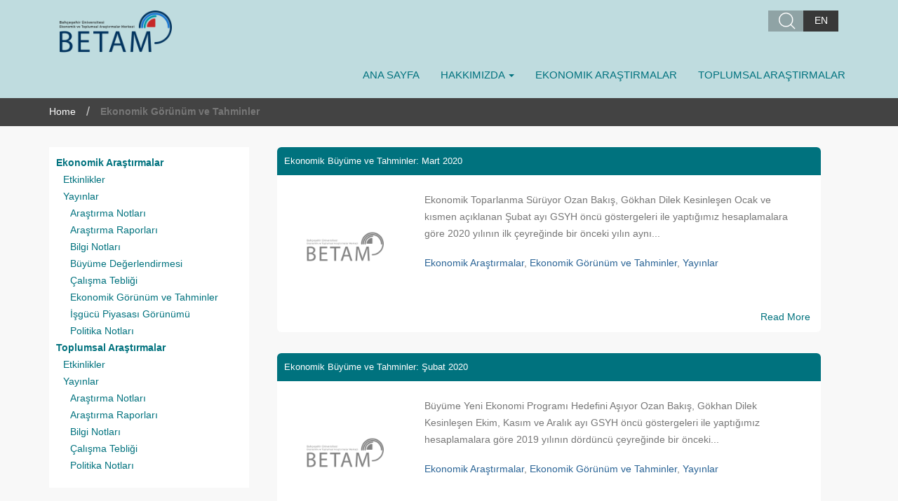

--- FILE ---
content_type: text/html; charset=UTF-8
request_url: https://betam.bahcesehir.edu.tr/kategori/ekonomik-arastirmalar/yayinlar/ekonomik-gorunum-ve-tahminler/page/14/
body_size: 41886
content:
<!DOCTYPE html>
<html lang="en">
  <head>
    <meta charset="utf-8">
    <meta http-equiv="X-UA-Compatible" content="IE=edge">
    <meta name="viewport" content="width=device-width, initial-scale=1">
    <!-- The above 3 meta tags *must* come first in the head; any other head content must come *after* these tags -->
    <title>BETAM   &raquo; Ekonomik Görünüm ve Tahminler</title>

    <!-- Bootstrap -->
    <link href="https://betam.bahcesehir.edu.tr/wp-content/themes/betam/css/bootstrap.min.css" rel="stylesheet">
    <link href="https://betam.bahcesehir.edu.tr/wp-content/themes/betam/style.css" rel="stylesheet">
    <link rel="shortcut icon" href="https://betam.bahcesehir.edu.tr/wp-content/themes/betam /img/favicon.ico">

    <!-- HTML5 shim and Respond.js for IE8 support of HTML5 elements and media queries -->
    <!-- WARNING: Respond.js doesn't work if you view the page via file:// -->
    <!--[if lt IE 9]>
      <script src="https://oss.maxcdn.com/html5shiv/3.7.3/html5shiv.min.js"></script>
      <script src="https://oss.maxcdn.com/respond/1.4.2/respond.min.js"></script>
    <![endif]-->
    <meta name='robots' content='max-image-preview:large' />
	<style>img:is([sizes="auto" i], [sizes^="auto," i]) { contain-intrinsic-size: 3000px 1500px }</style>
	<link rel="alternate" type="application/rss+xml" title="BETAM &raquo; Ekonomik Görünüm ve Tahminler kategori akışı" href="https://betam.bahcesehir.edu.tr/kategori/ekonomik-arastirmalar/yayinlar/ekonomik-gorunum-ve-tahminler/feed/" />
<script type="text/javascript">
/* <![CDATA[ */
window._wpemojiSettings = {"baseUrl":"https:\/\/s.w.org\/images\/core\/emoji\/15.0.3\/72x72\/","ext":".png","svgUrl":"https:\/\/s.w.org\/images\/core\/emoji\/15.0.3\/svg\/","svgExt":".svg","source":{"concatemoji":"https:\/\/betam.bahcesehir.edu.tr\/wp-includes\/js\/wp-emoji-release.min.js?ver=6.7.4"}};
/*! This file is auto-generated */
!function(i,n){var o,s,e;function c(e){try{var t={supportTests:e,timestamp:(new Date).valueOf()};sessionStorage.setItem(o,JSON.stringify(t))}catch(e){}}function p(e,t,n){e.clearRect(0,0,e.canvas.width,e.canvas.height),e.fillText(t,0,0);var t=new Uint32Array(e.getImageData(0,0,e.canvas.width,e.canvas.height).data),r=(e.clearRect(0,0,e.canvas.width,e.canvas.height),e.fillText(n,0,0),new Uint32Array(e.getImageData(0,0,e.canvas.width,e.canvas.height).data));return t.every(function(e,t){return e===r[t]})}function u(e,t,n){switch(t){case"flag":return n(e,"\ud83c\udff3\ufe0f\u200d\u26a7\ufe0f","\ud83c\udff3\ufe0f\u200b\u26a7\ufe0f")?!1:!n(e,"\ud83c\uddfa\ud83c\uddf3","\ud83c\uddfa\u200b\ud83c\uddf3")&&!n(e,"\ud83c\udff4\udb40\udc67\udb40\udc62\udb40\udc65\udb40\udc6e\udb40\udc67\udb40\udc7f","\ud83c\udff4\u200b\udb40\udc67\u200b\udb40\udc62\u200b\udb40\udc65\u200b\udb40\udc6e\u200b\udb40\udc67\u200b\udb40\udc7f");case"emoji":return!n(e,"\ud83d\udc26\u200d\u2b1b","\ud83d\udc26\u200b\u2b1b")}return!1}function f(e,t,n){var r="undefined"!=typeof WorkerGlobalScope&&self instanceof WorkerGlobalScope?new OffscreenCanvas(300,150):i.createElement("canvas"),a=r.getContext("2d",{willReadFrequently:!0}),o=(a.textBaseline="top",a.font="600 32px Arial",{});return e.forEach(function(e){o[e]=t(a,e,n)}),o}function t(e){var t=i.createElement("script");t.src=e,t.defer=!0,i.head.appendChild(t)}"undefined"!=typeof Promise&&(o="wpEmojiSettingsSupports",s=["flag","emoji"],n.supports={everything:!0,everythingExceptFlag:!0},e=new Promise(function(e){i.addEventListener("DOMContentLoaded",e,{once:!0})}),new Promise(function(t){var n=function(){try{var e=JSON.parse(sessionStorage.getItem(o));if("object"==typeof e&&"number"==typeof e.timestamp&&(new Date).valueOf()<e.timestamp+604800&&"object"==typeof e.supportTests)return e.supportTests}catch(e){}return null}();if(!n){if("undefined"!=typeof Worker&&"undefined"!=typeof OffscreenCanvas&&"undefined"!=typeof URL&&URL.createObjectURL&&"undefined"!=typeof Blob)try{var e="postMessage("+f.toString()+"("+[JSON.stringify(s),u.toString(),p.toString()].join(",")+"));",r=new Blob([e],{type:"text/javascript"}),a=new Worker(URL.createObjectURL(r),{name:"wpTestEmojiSupports"});return void(a.onmessage=function(e){c(n=e.data),a.terminate(),t(n)})}catch(e){}c(n=f(s,u,p))}t(n)}).then(function(e){for(var t in e)n.supports[t]=e[t],n.supports.everything=n.supports.everything&&n.supports[t],"flag"!==t&&(n.supports.everythingExceptFlag=n.supports.everythingExceptFlag&&n.supports[t]);n.supports.everythingExceptFlag=n.supports.everythingExceptFlag&&!n.supports.flag,n.DOMReady=!1,n.readyCallback=function(){n.DOMReady=!0}}).then(function(){return e}).then(function(){var e;n.supports.everything||(n.readyCallback(),(e=n.source||{}).concatemoji?t(e.concatemoji):e.wpemoji&&e.twemoji&&(t(e.twemoji),t(e.wpemoji)))}))}((window,document),window._wpemojiSettings);
/* ]]> */
</script>
<style id='wp-emoji-styles-inline-css' type='text/css'>

	img.wp-smiley, img.emoji {
		display: inline !important;
		border: none !important;
		box-shadow: none !important;
		height: 1em !important;
		width: 1em !important;
		margin: 0 0.07em !important;
		vertical-align: -0.1em !important;
		background: none !important;
		padding: 0 !important;
	}
</style>
<link rel='stylesheet' id='wp-block-library-css' href='https://betam.bahcesehir.edu.tr/wp-includes/css/dist/block-library/style.min.css?ver=6.7.4' type='text/css' media='all' />
<style id='classic-theme-styles-inline-css' type='text/css'>
/*! This file is auto-generated */
.wp-block-button__link{color:#fff;background-color:#32373c;border-radius:9999px;box-shadow:none;text-decoration:none;padding:calc(.667em + 2px) calc(1.333em + 2px);font-size:1.125em}.wp-block-file__button{background:#32373c;color:#fff;text-decoration:none}
</style>
<style id='global-styles-inline-css' type='text/css'>
:root{--wp--preset--aspect-ratio--square: 1;--wp--preset--aspect-ratio--4-3: 4/3;--wp--preset--aspect-ratio--3-4: 3/4;--wp--preset--aspect-ratio--3-2: 3/2;--wp--preset--aspect-ratio--2-3: 2/3;--wp--preset--aspect-ratio--16-9: 16/9;--wp--preset--aspect-ratio--9-16: 9/16;--wp--preset--color--black: #000000;--wp--preset--color--cyan-bluish-gray: #abb8c3;--wp--preset--color--white: #ffffff;--wp--preset--color--pale-pink: #f78da7;--wp--preset--color--vivid-red: #cf2e2e;--wp--preset--color--luminous-vivid-orange: #ff6900;--wp--preset--color--luminous-vivid-amber: #fcb900;--wp--preset--color--light-green-cyan: #7bdcb5;--wp--preset--color--vivid-green-cyan: #00d084;--wp--preset--color--pale-cyan-blue: #8ed1fc;--wp--preset--color--vivid-cyan-blue: #0693e3;--wp--preset--color--vivid-purple: #9b51e0;--wp--preset--gradient--vivid-cyan-blue-to-vivid-purple: linear-gradient(135deg,rgba(6,147,227,1) 0%,rgb(155,81,224) 100%);--wp--preset--gradient--light-green-cyan-to-vivid-green-cyan: linear-gradient(135deg,rgb(122,220,180) 0%,rgb(0,208,130) 100%);--wp--preset--gradient--luminous-vivid-amber-to-luminous-vivid-orange: linear-gradient(135deg,rgba(252,185,0,1) 0%,rgba(255,105,0,1) 100%);--wp--preset--gradient--luminous-vivid-orange-to-vivid-red: linear-gradient(135deg,rgba(255,105,0,1) 0%,rgb(207,46,46) 100%);--wp--preset--gradient--very-light-gray-to-cyan-bluish-gray: linear-gradient(135deg,rgb(238,238,238) 0%,rgb(169,184,195) 100%);--wp--preset--gradient--cool-to-warm-spectrum: linear-gradient(135deg,rgb(74,234,220) 0%,rgb(151,120,209) 20%,rgb(207,42,186) 40%,rgb(238,44,130) 60%,rgb(251,105,98) 80%,rgb(254,248,76) 100%);--wp--preset--gradient--blush-light-purple: linear-gradient(135deg,rgb(255,206,236) 0%,rgb(152,150,240) 100%);--wp--preset--gradient--blush-bordeaux: linear-gradient(135deg,rgb(254,205,165) 0%,rgb(254,45,45) 50%,rgb(107,0,62) 100%);--wp--preset--gradient--luminous-dusk: linear-gradient(135deg,rgb(255,203,112) 0%,rgb(199,81,192) 50%,rgb(65,88,208) 100%);--wp--preset--gradient--pale-ocean: linear-gradient(135deg,rgb(255,245,203) 0%,rgb(182,227,212) 50%,rgb(51,167,181) 100%);--wp--preset--gradient--electric-grass: linear-gradient(135deg,rgb(202,248,128) 0%,rgb(113,206,126) 100%);--wp--preset--gradient--midnight: linear-gradient(135deg,rgb(2,3,129) 0%,rgb(40,116,252) 100%);--wp--preset--font-size--small: 13px;--wp--preset--font-size--medium: 20px;--wp--preset--font-size--large: 36px;--wp--preset--font-size--x-large: 42px;--wp--preset--spacing--20: 0.44rem;--wp--preset--spacing--30: 0.67rem;--wp--preset--spacing--40: 1rem;--wp--preset--spacing--50: 1.5rem;--wp--preset--spacing--60: 2.25rem;--wp--preset--spacing--70: 3.38rem;--wp--preset--spacing--80: 5.06rem;--wp--preset--shadow--natural: 6px 6px 9px rgba(0, 0, 0, 0.2);--wp--preset--shadow--deep: 12px 12px 50px rgba(0, 0, 0, 0.4);--wp--preset--shadow--sharp: 6px 6px 0px rgba(0, 0, 0, 0.2);--wp--preset--shadow--outlined: 6px 6px 0px -3px rgba(255, 255, 255, 1), 6px 6px rgba(0, 0, 0, 1);--wp--preset--shadow--crisp: 6px 6px 0px rgba(0, 0, 0, 1);}:where(.is-layout-flex){gap: 0.5em;}:where(.is-layout-grid){gap: 0.5em;}body .is-layout-flex{display: flex;}.is-layout-flex{flex-wrap: wrap;align-items: center;}.is-layout-flex > :is(*, div){margin: 0;}body .is-layout-grid{display: grid;}.is-layout-grid > :is(*, div){margin: 0;}:where(.wp-block-columns.is-layout-flex){gap: 2em;}:where(.wp-block-columns.is-layout-grid){gap: 2em;}:where(.wp-block-post-template.is-layout-flex){gap: 1.25em;}:where(.wp-block-post-template.is-layout-grid){gap: 1.25em;}.has-black-color{color: var(--wp--preset--color--black) !important;}.has-cyan-bluish-gray-color{color: var(--wp--preset--color--cyan-bluish-gray) !important;}.has-white-color{color: var(--wp--preset--color--white) !important;}.has-pale-pink-color{color: var(--wp--preset--color--pale-pink) !important;}.has-vivid-red-color{color: var(--wp--preset--color--vivid-red) !important;}.has-luminous-vivid-orange-color{color: var(--wp--preset--color--luminous-vivid-orange) !important;}.has-luminous-vivid-amber-color{color: var(--wp--preset--color--luminous-vivid-amber) !important;}.has-light-green-cyan-color{color: var(--wp--preset--color--light-green-cyan) !important;}.has-vivid-green-cyan-color{color: var(--wp--preset--color--vivid-green-cyan) !important;}.has-pale-cyan-blue-color{color: var(--wp--preset--color--pale-cyan-blue) !important;}.has-vivid-cyan-blue-color{color: var(--wp--preset--color--vivid-cyan-blue) !important;}.has-vivid-purple-color{color: var(--wp--preset--color--vivid-purple) !important;}.has-black-background-color{background-color: var(--wp--preset--color--black) !important;}.has-cyan-bluish-gray-background-color{background-color: var(--wp--preset--color--cyan-bluish-gray) !important;}.has-white-background-color{background-color: var(--wp--preset--color--white) !important;}.has-pale-pink-background-color{background-color: var(--wp--preset--color--pale-pink) !important;}.has-vivid-red-background-color{background-color: var(--wp--preset--color--vivid-red) !important;}.has-luminous-vivid-orange-background-color{background-color: var(--wp--preset--color--luminous-vivid-orange) !important;}.has-luminous-vivid-amber-background-color{background-color: var(--wp--preset--color--luminous-vivid-amber) !important;}.has-light-green-cyan-background-color{background-color: var(--wp--preset--color--light-green-cyan) !important;}.has-vivid-green-cyan-background-color{background-color: var(--wp--preset--color--vivid-green-cyan) !important;}.has-pale-cyan-blue-background-color{background-color: var(--wp--preset--color--pale-cyan-blue) !important;}.has-vivid-cyan-blue-background-color{background-color: var(--wp--preset--color--vivid-cyan-blue) !important;}.has-vivid-purple-background-color{background-color: var(--wp--preset--color--vivid-purple) !important;}.has-black-border-color{border-color: var(--wp--preset--color--black) !important;}.has-cyan-bluish-gray-border-color{border-color: var(--wp--preset--color--cyan-bluish-gray) !important;}.has-white-border-color{border-color: var(--wp--preset--color--white) !important;}.has-pale-pink-border-color{border-color: var(--wp--preset--color--pale-pink) !important;}.has-vivid-red-border-color{border-color: var(--wp--preset--color--vivid-red) !important;}.has-luminous-vivid-orange-border-color{border-color: var(--wp--preset--color--luminous-vivid-orange) !important;}.has-luminous-vivid-amber-border-color{border-color: var(--wp--preset--color--luminous-vivid-amber) !important;}.has-light-green-cyan-border-color{border-color: var(--wp--preset--color--light-green-cyan) !important;}.has-vivid-green-cyan-border-color{border-color: var(--wp--preset--color--vivid-green-cyan) !important;}.has-pale-cyan-blue-border-color{border-color: var(--wp--preset--color--pale-cyan-blue) !important;}.has-vivid-cyan-blue-border-color{border-color: var(--wp--preset--color--vivid-cyan-blue) !important;}.has-vivid-purple-border-color{border-color: var(--wp--preset--color--vivid-purple) !important;}.has-vivid-cyan-blue-to-vivid-purple-gradient-background{background: var(--wp--preset--gradient--vivid-cyan-blue-to-vivid-purple) !important;}.has-light-green-cyan-to-vivid-green-cyan-gradient-background{background: var(--wp--preset--gradient--light-green-cyan-to-vivid-green-cyan) !important;}.has-luminous-vivid-amber-to-luminous-vivid-orange-gradient-background{background: var(--wp--preset--gradient--luminous-vivid-amber-to-luminous-vivid-orange) !important;}.has-luminous-vivid-orange-to-vivid-red-gradient-background{background: var(--wp--preset--gradient--luminous-vivid-orange-to-vivid-red) !important;}.has-very-light-gray-to-cyan-bluish-gray-gradient-background{background: var(--wp--preset--gradient--very-light-gray-to-cyan-bluish-gray) !important;}.has-cool-to-warm-spectrum-gradient-background{background: var(--wp--preset--gradient--cool-to-warm-spectrum) !important;}.has-blush-light-purple-gradient-background{background: var(--wp--preset--gradient--blush-light-purple) !important;}.has-blush-bordeaux-gradient-background{background: var(--wp--preset--gradient--blush-bordeaux) !important;}.has-luminous-dusk-gradient-background{background: var(--wp--preset--gradient--luminous-dusk) !important;}.has-pale-ocean-gradient-background{background: var(--wp--preset--gradient--pale-ocean) !important;}.has-electric-grass-gradient-background{background: var(--wp--preset--gradient--electric-grass) !important;}.has-midnight-gradient-background{background: var(--wp--preset--gradient--midnight) !important;}.has-small-font-size{font-size: var(--wp--preset--font-size--small) !important;}.has-medium-font-size{font-size: var(--wp--preset--font-size--medium) !important;}.has-large-font-size{font-size: var(--wp--preset--font-size--large) !important;}.has-x-large-font-size{font-size: var(--wp--preset--font-size--x-large) !important;}
:where(.wp-block-post-template.is-layout-flex){gap: 1.25em;}:where(.wp-block-post-template.is-layout-grid){gap: 1.25em;}
:where(.wp-block-columns.is-layout-flex){gap: 2em;}:where(.wp-block-columns.is-layout-grid){gap: 2em;}
:root :where(.wp-block-pullquote){font-size: 1.5em;line-height: 1.6;}
</style>
<link rel='stylesheet' id='wpml-blocks-css' href='https://betam.bahcesehir.edu.tr/wp-content/plugins/sitepress-multilingual-cms/dist/css/blocks/styles.css?ver=4.6.0' type='text/css' media='all' />
<link rel='stylesheet' id='wpml-legacy-horizontal-list-0-css' href='//betam.bahcesehir.edu.tr/wp-content/plugins/sitepress-multilingual-cms/templates/language-switchers/legacy-list-horizontal/style.min.css?ver=1' type='text/css' media='all' />
<style id='wpml-legacy-horizontal-list-0-inline-css' type='text/css'>
.wpml-ls-statics-shortcode_actions, .wpml-ls-statics-shortcode_actions .wpml-ls-sub-menu, .wpml-ls-statics-shortcode_actions a {border-color:#cdcdcd;}.wpml-ls-statics-shortcode_actions a {color:#444444;background-color:#ffffff;}.wpml-ls-statics-shortcode_actions a:hover,.wpml-ls-statics-shortcode_actions a:focus {color:#000000;background-color:#eeeeee;}.wpml-ls-statics-shortcode_actions .wpml-ls-current-language>a {color:#444444;background-color:#ffffff;}.wpml-ls-statics-shortcode_actions .wpml-ls-current-language:hover>a, .wpml-ls-statics-shortcode_actions .wpml-ls-current-language>a:focus {color:#000000;background-color:#eeeeee;}
#sidebar ul li ul li { background: none!important; padding: 0px!important; margin: 0px 0px 0px 0px; } #sidebar ul ul li a:hover { text-decoration: none!important; }
</style>
<script type="text/javascript" src="https://betam.bahcesehir.edu.tr/wp-includes/js/jquery/jquery.min.js?ver=3.7.1" id="jquery-core-js"></script>
<script type="text/javascript" src="https://betam.bahcesehir.edu.tr/wp-includes/js/jquery/jquery-migrate.min.js?ver=3.4.1" id="jquery-migrate-js"></script>
<link rel="https://api.w.org/" href="https://betam.bahcesehir.edu.tr/wp-json/" /><link rel="alternate" title="JSON" type="application/json" href="https://betam.bahcesehir.edu.tr/wp-json/wp/v2/categories/172" /><link rel="EditURI" type="application/rsd+xml" title="RSD" href="https://betam.bahcesehir.edu.tr/xmlrpc.php?rsd" />
<meta name="generator" content="WordPress 6.7.4" />
<meta name="generator" content="WPML ver:4.6.0 stt:1,55;" />

<link rel="stylesheet" href="https://betam.bahcesehir.edu.tr/wp-content/plugins/count-per-day/counter.css" type="text/css" />
  </head>

  <body>

  <div class="search-wrap hidden-xs">
      <div class="container">
        <div class="row">
          <form role="search" method="get" id="searchform" action="https://betam.bahcesehir.edu.tr/">
            <div class="col-lg-10 col-md-9 col-sm-9">
              <input style="min-height: 35px;" type="text" name="s" class="form-control" placeholder="Search...">
            </div>
            <div class="col-lg-1 col-md-2 col-sm-2 text-right">
              <button class="btn btn-primary btn-block">SEARCH</button>
            </div>
            <div class="col-lg-1 col-md-1 col-sm-1 text-right">
              <button type="button" class="close" aria-hidden="true">×</button>
            </div>
          </form>
        </div>
      </div>
    </div>

    <header>
      <div class="container">
        <div class="col-xs-5 col-sm-5 col-md-2 col-lg-2">
          <a href="https://betam.bahcesehir.edu.tr"><img src="https://betam.bahcesehir.edu.tr/wp-content/themes/betam/img/logo.png" /></a>
        </div>
        <div class="col-xs-7 col-sm-7 col-md-10 col-lg-10">
          <div class="top text-right hidden-xs hidden-sm">
            <div class="search search-icon">
              <button class="btn btn-primary"></button>
            </div>
            <div class="language">
                             <a href="https://betam.bahcesehir.edu.tr/en">EN</a>
                           </div>
          </div>
          <button type="button" class="navbar-toggle collapsed" data-toggle="collapse" data-target="#navbar" aria-expanded="false" aria-controls="navbar">
            <span class="icon-bar"></span>
            <span class="icon-bar"></span>
            <span class="icon-bar"></span>
          </button>
        </div>
        <div class="col-xs-12 col-sm-12 col-md-12 col-lg-12 menu">
          <nav class="menu collapse navbar-collapse" id="navbar" aria-expanded="true">
          <!-- Menu -->
            <ul id="menu-main-menu-tr" class="menu"><li class=""><a href="/" >Ana Sayfa</a></li>
<li class=""><a href="https://betam.bahcesehir.edu.tr/hakkimizda/" class="dropdown-toggle" data-toggle="dropdown" >Hakkımızda <b class="caret"></b></a>
<ul class="dropdown-menu">
	<li class=""><a href="https://betam.bahcesehir.edu.tr/hakkimizda/ekibimiz/" >Ekibimiz</a></li>
	<li class=""><a href="https://betam.bahcesehir.edu.tr/hakkimizda/insan-kaynaklari/" >İnsan Kaynakları</a></li>
	<li class=""><a href="https://betam.bahcesehir.edu.tr/hakkimizda/danisma-kurulu/" >Danışma Kurulu</a></li>
	<li class=""><a href="https://betam.bahcesehir.edu.tr/hakkimizda/yonetim-kurulu/" >Yönetim Kurulu</a></li>
	<li class=""><a href="https://betam.bahcesehir.edu.tr/hakkimizda/merkezimiz/" >Merkezimiz</a></li>
	<li class=""><a href="https://betam.bahcesehir.edu.tr/hakkimizda/iletisim/" >İletişim</a></li>
</ul>
</li>
<li class=""><a href="https://betam.bahcesehir.edu.tr/kategori/ekonomik-arastirmalar/" >Ekonomik Araştırmalar</a></li>
<li class=""><a href="https://betam.bahcesehir.edu.tr/kategori/toplumsal-arastirmalar/" >Toplumsal Araştırmalar</a></li>
</ul>          <!-- Menu -->

          <!-- Mobile Search -->
          <li class="visible-xs visible-sm" style="width: 100%;">
              <div class="row" style="padding-left: 0px; padding-right: 0px; margin-left: 0px; margin-right: 0px;">
                  <form role="search" method="get" id="searchform" action="">
                    <div class="col-xs-8 col-sm-10" style="padding-left: 0px; padding-right: 0px; margin-left: 0px; margin-right: 0px;">
                    <input style="min-height: 35px;" type="text" name="s" class="form-control" placeholder="Search...">

                    </div>
                    <div class="col-xs-2 col-sm-2">
                    <button class="btn btn-primary btn-block">SEARCH</button>
                    </div>
                  </form>
              </div>
          </li>
          <!-- Mobile Search -->
          </nav>
        </div>
      </div>
    </header>
</div>
  <div class="breadcrumb-navbar">
    <div class="container">
      <ul id="breadcrumbs" class="breadcrumbs"><li class="item-home"><a class="bread-link bread-home" href="https://betam.bahcesehir.edu.tr" title="Home">Home</a></li><li class="separator separator-home"> / </li><li class="item-current item-cat"><strong class="bread-current bread-cat">Ekonomik Görünüm ve Tahminler</strong></li></ul>    </div>
  </div>

  <div class="clearfix"></div>

  <section>
    <div class="container" style="min-height: 455px;">
      <div class="col-xs-12 col-sm-12 col-md-3 col-lg-3 category-sidebar">
                <div class="menu-category-sidebar-tr-container"><ul id="menu-category-sidebar-tr" class="menu"><li id="menu-item-6772" class="menu-item menu-item-type-taxonomy menu-item-object-category current-category-ancestor current-menu-ancestor menu-item-has-children menu-item-6772"><a href="https://betam.bahcesehir.edu.tr/kategori/ekonomik-arastirmalar/">Ekonomik Araştırmalar</a>
<ul class="sub-menu">
	<li id="menu-item-6773" class="menu-item menu-item-type-taxonomy menu-item-object-category menu-item-6773"><a href="https://betam.bahcesehir.edu.tr/kategori/ekonomik-arastirmalar/etkinlikler/">Etkinlikler</a></li>
	<li id="menu-item-6777" class="menu-item menu-item-type-taxonomy menu-item-object-category current-category-ancestor current-menu-ancestor current-menu-parent current-category-parent menu-item-has-children menu-item-6777"><a href="https://betam.bahcesehir.edu.tr/kategori/ekonomik-arastirmalar/yayinlar/">Yayınlar</a>
	<ul class="sub-menu">
		<li id="menu-item-6778" class="menu-item menu-item-type-taxonomy menu-item-object-category menu-item-6778"><a href="https://betam.bahcesehir.edu.tr/kategori/ekonomik-arastirmalar/yayinlar/arastirma-notlari/">Araştırma Notları</a></li>
		<li id="menu-item-6779" class="menu-item menu-item-type-taxonomy menu-item-object-category menu-item-6779"><a href="https://betam.bahcesehir.edu.tr/kategori/ekonomik-arastirmalar/yayinlar/arastirma-raporlari/">Araştırma Raporları</a></li>
		<li id="menu-item-6780" class="menu-item menu-item-type-taxonomy menu-item-object-category menu-item-6780"><a href="https://betam.bahcesehir.edu.tr/kategori/ekonomik-arastirmalar/yayinlar/bilgi-notlari/">Bilgi Notları</a></li>
		<li id="menu-item-6781" class="menu-item menu-item-type-taxonomy menu-item-object-category menu-item-6781"><a href="https://betam.bahcesehir.edu.tr/kategori/ekonomik-arastirmalar/yayinlar/buyume-degerlendirmesi/">Büyüme Değerlendirmesi</a></li>
		<li id="menu-item-6782" class="menu-item menu-item-type-taxonomy menu-item-object-category menu-item-6782"><a href="https://betam.bahcesehir.edu.tr/kategori/ekonomik-arastirmalar/yayinlar/calisma-tebligi/">Çalışma Tebliği</a></li>
		<li id="menu-item-6783" class="menu-item menu-item-type-taxonomy menu-item-object-category current-menu-item menu-item-6783"><a href="https://betam.bahcesehir.edu.tr/kategori/ekonomik-arastirmalar/yayinlar/ekonomik-gorunum-ve-tahminler/" aria-current="page">Ekonomik Görünüm ve Tahminler</a></li>
		<li id="menu-item-6784" class="menu-item menu-item-type-taxonomy menu-item-object-category menu-item-6784"><a href="https://betam.bahcesehir.edu.tr/kategori/ekonomik-arastirmalar/yayinlar/isgucu-piyasasi-gorunumu/">İşgücü Piyasası Görünümü</a></li>
		<li id="menu-item-6785" class="menu-item menu-item-type-taxonomy menu-item-object-category menu-item-6785"><a href="https://betam.bahcesehir.edu.tr/kategori/ekonomik-arastirmalar/yayinlar/politika-notlari/">Politika Notları</a></li>
	</ul>
</li>
</ul>
</li>
<li id="menu-item-6786" class="menu-item menu-item-type-taxonomy menu-item-object-category menu-item-has-children menu-item-6786"><a href="https://betam.bahcesehir.edu.tr/kategori/toplumsal-arastirmalar/">Toplumsal Araştırmalar</a>
<ul class="sub-menu">
	<li id="menu-item-6787" class="menu-item menu-item-type-taxonomy menu-item-object-category menu-item-6787"><a href="https://betam.bahcesehir.edu.tr/kategori/toplumsal-arastirmalar/etkinlikler-toplumsal/">Etkinlikler</a></li>
	<li id="menu-item-6791" class="menu-item menu-item-type-taxonomy menu-item-object-category menu-item-has-children menu-item-6791"><a href="https://betam.bahcesehir.edu.tr/kategori/toplumsal-arastirmalar/toplumsal-yayinlar/">Yayınlar</a>
	<ul class="sub-menu">
		<li id="menu-item-6792" class="menu-item menu-item-type-taxonomy menu-item-object-category menu-item-6792"><a href="https://betam.bahcesehir.edu.tr/kategori/toplumsal-arastirmalar/toplumsal-yayinlar/toplumsal-an/">Araştırma Notları</a></li>
		<li id="menu-item-6793" class="menu-item menu-item-type-taxonomy menu-item-object-category menu-item-6793"><a href="https://betam.bahcesehir.edu.tr/kategori/toplumsal-arastirmalar/toplumsal-yayinlar/toplumsal-ar/">Araştırma Raporları</a></li>
		<li id="menu-item-6794" class="menu-item menu-item-type-taxonomy menu-item-object-category menu-item-6794"><a href="https://betam.bahcesehir.edu.tr/kategori/toplumsal-arastirmalar/toplumsal-yayinlar/toplumsal-bilgi-notlari/">Bilgi Notları</a></li>
		<li id="menu-item-6795" class="menu-item menu-item-type-taxonomy menu-item-object-category menu-item-6795"><a href="https://betam.bahcesehir.edu.tr/kategori/toplumsal-arastirmalar/toplumsal-yayinlar/toplumsal-ct/">Çalışma Tebliği</a></li>
		<li id="menu-item-6796" class="menu-item menu-item-type-taxonomy menu-item-object-category menu-item-6796"><a href="https://betam.bahcesehir.edu.tr/kategori/toplumsal-arastirmalar/toplumsal-yayinlar/toplumsal-pn/">Politika Notları</a></li>
	</ul>
</li>
</ul>
</li>
</ul></div>        <!-- .widget-area -->
              </div>
      <div class="col-xs-12 col-sm-12 col-md-9 col-lg-9">
                        <div class="col-xs-12 col-sm-12 col-md-12 col-lg-12 margin-top-3"><!--list1 start!-->
          <div class="listnews">
            <div class="title"><h3><a href="https://betam.bahcesehir.edu.tr/2020/03/ekonomik-buyume-ve-tahminler-mart-2020/" title="Ekonomik Büyüme ve Tahminler: Mart 2020">Ekonomik Büyüme ve Tahminler: Mart 2020</a></h3></div>
            <div class="col-xs-12 col-sm-12 col-md-5 col-lg-3 margin-top-1">
              <a href="https://betam.bahcesehir.edu.tr/2020/03/ekonomik-buyume-ve-tahminler-mart-2020/" title="Ekonomik Büyüme ve Tahminler: Mart 2020">
              <img src="https://betam.bahcesehir.edu.tr/wp-content/themes/betam/img/default.png" alt="Ekonomik Büyüme ve Tahminler: Mart 2020" title="Ekonomik Büyüme ve Tahminler: Mart 2020" />              </a>
            </div>
            <div class="col-xs-12 col-sm-12 col-md-7 col-lg-9 margin-top-1">
              <div class="content">Ekonomik Toparlanma Sürüyor Ozan Bakış, Gökhan Dilek Kesinleşen Ocak ve kısmen açıklanan Şubat ayı GSYH öncü göstergeleri ile yaptığımız hesaplamalara göre 2020 yılının ilk çeyreğinde bir önceki yılın aynı...</div>
              <div class="content"><a href="https://betam.bahcesehir.edu.tr/kategori/ekonomik-arastirmalar/" rel="category tag">Ekonomik Araştırmalar</a>, <a href="https://betam.bahcesehir.edu.tr/kategori/ekonomik-arastirmalar/yayinlar/ekonomik-gorunum-ve-tahminler/" rel="category tag">Ekonomik Görünüm ve Tahminler</a>, <a href="https://betam.bahcesehir.edu.tr/kategori/ekonomik-arastirmalar/yayinlar/" rel="category tag">Yayınlar</a></div>
            </div>
            <div class="clearfix"></div>
            <div class="text-right"><a href="https://betam.bahcesehir.edu.tr/2020/03/ekonomik-buyume-ve-tahminler-mart-2020/">Read More</a></div>
            <div class="clearfix"></div>
          </div>
        </div><!--list1 end!-->
              <div class="col-xs-12 col-sm-12 col-md-12 col-lg-12 margin-top-3"><!--list1 start!-->
          <div class="listnews">
            <div class="title"><h3><a href="https://betam.bahcesehir.edu.tr/2020/02/ekonomik-buyume-ve-tahminler-subat-2020/" title="Ekonomik Büyüme ve Tahminler: Şubat 2020">Ekonomik Büyüme ve Tahminler: Şubat 2020</a></h3></div>
            <div class="col-xs-12 col-sm-12 col-md-5 col-lg-3 margin-top-1">
              <a href="https://betam.bahcesehir.edu.tr/2020/02/ekonomik-buyume-ve-tahminler-subat-2020/" title="Ekonomik Büyüme ve Tahminler: Şubat 2020">
              <img src="https://betam.bahcesehir.edu.tr/wp-content/themes/betam/img/default.png" alt="Ekonomik Büyüme ve Tahminler: Şubat 2020" title="Ekonomik Büyüme ve Tahminler: Şubat 2020" />              </a>
            </div>
            <div class="col-xs-12 col-sm-12 col-md-7 col-lg-9 margin-top-1">
              <div class="content">Büyüme Yeni Ekonomi Programı Hedefini Aşıyor Ozan Bakış, Gökhan Dilek Kesinleşen Ekim, Kasım ve Aralık ayı GSYH öncü göstergeleri ile yaptığımız hesaplamalara göre 2019 yılının dördüncü çeyreğinde bir önceki...</div>
              <div class="content"><a href="https://betam.bahcesehir.edu.tr/kategori/ekonomik-arastirmalar/" rel="category tag">Ekonomik Araştırmalar</a>, <a href="https://betam.bahcesehir.edu.tr/kategori/ekonomik-arastirmalar/yayinlar/ekonomik-gorunum-ve-tahminler/" rel="category tag">Ekonomik Görünüm ve Tahminler</a>, <a href="https://betam.bahcesehir.edu.tr/kategori/ekonomik-arastirmalar/yayinlar/" rel="category tag">Yayınlar</a></div>
            </div>
            <div class="clearfix"></div>
            <div class="text-right"><a href="https://betam.bahcesehir.edu.tr/2020/02/ekonomik-buyume-ve-tahminler-subat-2020/">Read More</a></div>
            <div class="clearfix"></div>
          </div>
        </div><!--list1 end!-->
              <div class="col-xs-12 col-sm-12 col-md-12 col-lg-12 margin-top-3"><!--list1 start!-->
          <div class="listnews">
            <div class="title"><h3><a href="https://betam.bahcesehir.edu.tr/2020/01/ekonomik-buyume-ve-tahminler-ocak-2020/" title="Ekonomik Büyüme ve Tahminler: Ocak 2020">Ekonomik Büyüme ve Tahminler: Ocak 2020</a></h3></div>
            <div class="col-xs-12 col-sm-12 col-md-5 col-lg-3 margin-top-1">
              <a href="https://betam.bahcesehir.edu.tr/2020/01/ekonomik-buyume-ve-tahminler-ocak-2020/" title="Ekonomik Büyüme ve Tahminler: Ocak 2020">
              <img src="https://betam.bahcesehir.edu.tr/wp-content/themes/betam/img/default.png" alt="Ekonomik Büyüme ve Tahminler: Ocak 2020" title="Ekonomik Büyüme ve Tahminler: Ocak 2020" />              </a>
            </div>
            <div class="col-xs-12 col-sm-12 col-md-7 col-lg-9 margin-top-1">
              <div class="content">Büyümede Toparlanma Ozan Bakış, Mehmet Cem Şahin Kesinleşen Ekim, Kasım ve kısmen açıklanan Aralık ayı GSYH öncü göstergeleri ile yaptığımız hesaplamalara göre 2019 yılının dördüncü çeyreğinde bir önceki yılın...</div>
              <div class="content"><a href="https://betam.bahcesehir.edu.tr/kategori/ekonomik-arastirmalar/" rel="category tag">Ekonomik Araştırmalar</a>, <a href="https://betam.bahcesehir.edu.tr/kategori/ekonomik-arastirmalar/yayinlar/ekonomik-gorunum-ve-tahminler/" rel="category tag">Ekonomik Görünüm ve Tahminler</a>, <a href="https://betam.bahcesehir.edu.tr/kategori/ekonomik-arastirmalar/yayinlar/" rel="category tag">Yayınlar</a></div>
            </div>
            <div class="clearfix"></div>
            <div class="text-right"><a href="https://betam.bahcesehir.edu.tr/2020/01/ekonomik-buyume-ve-tahminler-ocak-2020/">Read More</a></div>
            <div class="clearfix"></div>
          </div>
        </div><!--list1 end!-->
              <div class="col-xs-12 col-sm-12 col-md-12 col-lg-12 margin-top-3"><!--list1 start!-->
          <div class="listnews">
            <div class="title"><h3><a href="https://betam.bahcesehir.edu.tr/2019/12/ekonomik-buyume-ve-tahminler-aralik-2019/" title="Ekonomik Büyüme ve Tahminler: Aralık 2019">Ekonomik Büyüme ve Tahminler: Aralık 2019</a></h3></div>
            <div class="col-xs-12 col-sm-12 col-md-5 col-lg-3 margin-top-1">
              <a href="https://betam.bahcesehir.edu.tr/2019/12/ekonomik-buyume-ve-tahminler-aralik-2019/" title="Ekonomik Büyüme ve Tahminler: Aralık 2019">
              <img src="https://betam.bahcesehir.edu.tr/wp-content/themes/betam/img/default.png" alt="Ekonomik Büyüme ve Tahminler: Aralık 2019" title="Ekonomik Büyüme ve Tahminler: Aralık 2019" />              </a>
            </div>
            <div class="col-xs-12 col-sm-12 col-md-7 col-lg-9 margin-top-1">
              <div class="content">Baz Etkisiyle Yüksek Büyüme Ozan Bakış ve Uğurcan Acar Kesinleşen Ekim ve kısmen açıklanan Kasım ayı GSYH öncü göstergeleri ile yaptığımız hesaplamalara göre 2019 yılının dördüncü çeyreğinde bir önceki...</div>
              <div class="content"><a href="https://betam.bahcesehir.edu.tr/kategori/ekonomik-arastirmalar/" rel="category tag">Ekonomik Araştırmalar</a>, <a href="https://betam.bahcesehir.edu.tr/kategori/ekonomik-arastirmalar/yayinlar/ekonomik-gorunum-ve-tahminler/" rel="category tag">Ekonomik Görünüm ve Tahminler</a>, <a href="https://betam.bahcesehir.edu.tr/kategori/ekonomik-arastirmalar/yayinlar/" rel="category tag">Yayınlar</a></div>
            </div>
            <div class="clearfix"></div>
            <div class="text-right"><a href="https://betam.bahcesehir.edu.tr/2019/12/ekonomik-buyume-ve-tahminler-aralik-2019/">Read More</a></div>
            <div class="clearfix"></div>
          </div>
        </div><!--list1 end!-->
              <div class="col-xs-12 col-sm-12 col-md-12 col-lg-12 margin-top-3"><!--list1 start!-->
          <div class="listnews">
            <div class="title"><h3><a href="https://betam.bahcesehir.edu.tr/2019/11/ekonomik-buyume-ve-tahminler-kasim-2019/" title="Ekonomik Büyüme ve Tahminler: Kasım 2019">Ekonomik Büyüme ve Tahminler: Kasım 2019</a></h3></div>
            <div class="col-xs-12 col-sm-12 col-md-5 col-lg-3 margin-top-1">
              <a href="https://betam.bahcesehir.edu.tr/2019/11/ekonomik-buyume-ve-tahminler-kasim-2019/" title="Ekonomik Büyüme ve Tahminler: Kasım 2019">
              <img src="https://betam.bahcesehir.edu.tr/wp-content/themes/betam/img/default.png" alt="Ekonomik Büyüme ve Tahminler: Kasım 2019" title="Ekonomik Büyüme ve Tahminler: Kasım 2019" />              </a>
            </div>
            <div class="col-xs-12 col-sm-12 col-md-7 col-lg-9 margin-top-1">
              <div class="content">Pozitif Büyüme Ozan Bakış ve Uğurcan Acar Kesinleşen Temmuz, Ağustos ve Eylül ayı GSYH öncü göstergeleri ile yaptığımız hesaplamalara göre 2019 yılının üçüncü çeyreğinde bir önceki yılın aynı çeyreğine...</div>
              <div class="content"><a href="https://betam.bahcesehir.edu.tr/kategori/ekonomik-arastirmalar/" rel="category tag">Ekonomik Araştırmalar</a>, <a href="https://betam.bahcesehir.edu.tr/kategori/ekonomik-arastirmalar/yayinlar/ekonomik-gorunum-ve-tahminler/" rel="category tag">Ekonomik Görünüm ve Tahminler</a>, <a href="https://betam.bahcesehir.edu.tr/kategori/ekonomik-arastirmalar/yayinlar/" rel="category tag">Yayınlar</a></div>
            </div>
            <div class="clearfix"></div>
            <div class="text-right"><a href="https://betam.bahcesehir.edu.tr/2019/11/ekonomik-buyume-ve-tahminler-kasim-2019/">Read More</a></div>
            <div class="clearfix"></div>
          </div>
        </div><!--list1 end!-->
            <div class="clearfix"></div>
      <div class='paging'><a href='https://betam.bahcesehir.edu.tr/kategori/ekonomik-arastirmalar/yayinlar/ekonomik-gorunum-ve-tahminler/'>&laquo;</a><a href='https://betam.bahcesehir.edu.tr/kategori/ekonomik-arastirmalar/yayinlar/ekonomik-gorunum-ve-tahminler/page/13/'>&lsaquo;</a><a href='https://betam.bahcesehir.edu.tr/kategori/ekonomik-arastirmalar/yayinlar/ekonomik-gorunum-ve-tahminler/page/12/' class='inactive' >12</a><a href='https://betam.bahcesehir.edu.tr/kategori/ekonomik-arastirmalar/yayinlar/ekonomik-gorunum-ve-tahminler/page/13/' class='inactive' >13</a><span class='current'>14</span><a href='https://betam.bahcesehir.edu.tr/kategori/ekonomik-arastirmalar/yayinlar/ekonomik-gorunum-ve-tahminler/page/15/' class='inactive' >15</a><a href='https://betam.bahcesehir.edu.tr/kategori/ekonomik-arastirmalar/yayinlar/ekonomik-gorunum-ve-tahminler/page/16/' class='inactive' >16</a><a href='https://betam.bahcesehir.edu.tr/kategori/ekonomik-arastirmalar/yayinlar/ekonomik-gorunum-ve-tahminler/page/15/'>&rsaquo;</a><a href='https://betam.bahcesehir.edu.tr/kategori/ekonomik-arastirmalar/yayinlar/ekonomik-gorunum-ve-tahminler/page/22/'>&raquo;</a></div>          </div>


    </div>
  </section>

<footer>
  <div class="container">
    <div class="col-xs-12 col-sm-12 col-md-4 col-lg-4 margin-top-3"><!--lastcontent START-->
             
		<div class="lastcontent">
		<h3>EN SON EKLENENLER</h3>
		<ul>
											<li>
					<a href="https://betam.bahcesehir.edu.tr/2026/01/teb-finansal-okuryazarlik-ve-erisim-endeksi/">TEB Finansal Okuryazarlık ve Erişim Endeksi</a>
									</li>
											<li>
					<a href="https://betam.bahcesehir.edu.tr/2026/01/ekonomik-buyume-ve-tahminler-aralik-2025/">Ekonomik Büyüme ve Tahminler: Aralık 2025</a>
									</li>
											<li>
					<a href="https://betam.bahcesehir.edu.tr/2025/12/hanehalki-enflasyon-beklentileri-aralik-2025/">Hanehalkı Enflasyon Beklentileri: Aralık 2025</a>
									</li>
											<li>
					<a href="https://betam.bahcesehir.edu.tr/2025/12/sahibindex-kiralik-konut-piyasasi-gorunumu-aralik-2025/">sahibindex Kiralık Konut Piyasası Görünümü: Aralık 2025</a>
									</li>
											<li>
					<a href="https://betam.bahcesehir.edu.tr/2025/12/sahibindex-satilik-konut-piyasasi-gorunumu-aralik-2025/">sahibindex Satılık Konut Piyasası Görünümü: Aralık 2025</a>
									</li>
					</ul>

		</div>       <!-- .widget-area -->
       
    </div><!--lastcontent end-->
    <div class="col-xs-12 col-sm-12 col-md-4 col-lg-4 margin-top-3"><!--footer links start-->
      <div class="links">

                 <h3>Bağlantılar</h3>
	<ul class='xoxo blogroll'>
<li><a href="http://www.edam.org.tr/" rel="noopener" target="_blank">Ekonomi ve Dış Politika Araştırmalar Merkezi</a></li>
<li><a href="https://eaf.ku.edu.tr/" rel="noopener" target="_blank">Ekonomik Araştırma Forumu</a></li>
<li><a href="http://www.iris-france.org/" rel="noopener" target="_blank">İRİS: Institut de Relations Internationales et Stratégiques</a></li>
<li><a href="http://www.spf.boun.edu.tr/" rel="noopener" target="_blank">Sosyal Politikalar Forumu</a></li>
<li><a href="http://www.tek.org.tr" rel="noopener" target="_blank">Türkiye Ekonomi Kurumu</a></li>

	</ul>

         <!-- .widget-area -->
         
      </div>
    </div><!--footer links end-->
    <div class="col-xs-12 col-sm-12 col-md-4 col-lg-4 margin-top-3"><!--address START-->
      <div class="address">

                 <div class="lastcontent"><h3>ADRES</h3>			<div class="textwidget">        <p>Adres: Osmanpaşa Mektebi Sokak No:4-6 34353 Beşiktaş, İSTANBUL, TÜRKİYE</p>
        <p>Telefon: +902123810499</p>
        <p>Fax: +902123810499</p>
        <p>E-posta: betam@eas.bau.edu.tr</p></div>
		</div>         <!-- .widget-area -->
         
      </div>
    </div><!--address end-->
  </div>
</footer>
<script type="text/javascript">
// Count per Day
//<![CDATA[
var cpdTime = new Date().getTime() / 1000;
jQuery(document).ready( function()
{
	jQuery.get('/wp-admin/?page=cpd_ajax&f=count&cpage=-172&time='+cpdTime, function(text)
	{
		var cpd_funcs = text.split('|');
		for(var i = 0; i < cpd_funcs.length; i++)
		{
			var cpd_daten = cpd_funcs[i].split('===');
			var cpd_field = document.getElementById('cpd_number_' + cpd_daten[0].toLowerCase());
			if (cpd_field != null) { cpd_field.innerHTML = cpd_daten[1]; }
		}
	});
} );
//]]>
</script>
<!-- Go to www.addthis.com/dashboard to customize your tools -->


<!-- jQuery (necessary for Bootstrap's JavaScript plugins) -->
<script src="https://ajax.googleapis.com/ajax/libs/jquery/1.12.4/jquery.min.js"></script>
<!-- Include all compiled plugins (below), or include individual files as needed -->
<script type="text/javascript" src="https://betam.bahcesehir.edu.tr/wp-content/themes/betam/js/all.js"></script>
<script src="https://betam.bahcesehir.edu.tr/wp-content/themes/betam/js/bootstrap.min.js"></script>
</body>
</html>

--- FILE ---
content_type: application/javascript
request_url: https://betam.bahcesehir.edu.tr/wp-content/themes/betam/js/all.js
body_size: 48417
content:
/*! jQuery v1.11.1 */
$(document).ready(function(){
	 $('ul.dropdown-menu [data-toggle=dropdown]').on('click', function(event) {
        event.preventDefault();
        event.stopPropagation();
        $('ul.dropdown-menu [data-toggle=dropdown]').parent().removeClass('open');
        $(this).parent().addClass('open');
    });

	$(".navbar-toggle").click(function(){
    $(this).toggleClass("active");
  	});

  	$(".side .form .check input").click(function(){
    $(this).toggleClass("checked");
  	});

  	$(".search-icon button, .search-wrap .close").click(function () {
        $(".search-wrap").slideToggle(125);
    });
});

/* Social Share */
$(window).scroll(function(){
 var navTop =  $(window).scrollTop();
 $('.model-0').css("top", navTop + 50);
});
/* Sacial Share */

/* BxSlider v4.1.2 - bxslider.com */
!function(t){var e={},s={mode:"horizontal",slideSelector:"",infiniteLoop:!0,hideControlOnEnd:!1,speed:500,easing:null,slideMargin:0,startSlide:0,randomStart:!1,captions:!1,ticker:!1,tickerHover:!1,adaptiveHeight:!1,adaptiveHeightSpeed:500,video:!1,useCSS:!0,preloadImages:"visible",responsive:!0,slideZIndex:50,touchEnabled:!0,swipeThreshold:50,oneToOneTouch:!0,preventDefaultSwipeX:!0,preventDefaultSwipeY:!1,pager:!0,pagerType:"full",pagerShortSeparator:" / ",pagerSelector:null,buildPager:null,pagerCustom:null,controls:!0,nextText:"Next",prevText:"Prev",nextSelector:null,prevSelector:null,autoControls:!1,startText:"Start",stopText:"Stop",autoControlsCombine:!1,autoControlsSelector:null,auto:!1,pause:4e3,autoStart:!0,autoDirection:"next",autoHover:!1,autoDelay:0,minSlides:1,maxSlides:1,moveSlides:0,slideWidth:0,onSliderLoad:function(){},onSlideBefore:function(){},onSlideAfter:function(){},onSlideNext:function(){},onSlidePrev:function(){},onSliderResize:function(){}};t.fn.bxSlider=function(n){if(0==this.length)return this;if(this.length>1)return this.each(function(){t(this).bxSlider(n)}),this;var o={},r=this;e.el=this;var a=t(window).width(),l=t(window).height(),d=function(){o.settings=t.extend({},s,n),o.settings.slideWidth=parseInt(o.settings.slideWidth),o.children=r.children(o.settings.slideSelector),o.children.length<o.settings.minSlides&&(o.settings.minSlides=o.children.length),o.children.length<o.settings.maxSlides&&(o.settings.maxSlides=o.children.length),o.settings.randomStart&&(o.settings.startSlide=Math.floor(Math.random()*o.children.length)),o.active={index:o.settings.startSlide},o.carousel=o.settings.minSlides>1||o.settings.maxSlides>1,o.carousel&&(o.settings.preloadImages="all"),o.minThreshold=o.settings.minSlides*o.settings.slideWidth+(o.settings.minSlides-1)*o.settings.slideMargin,o.maxThreshold=o.settings.maxSlides*o.settings.slideWidth+(o.settings.maxSlides-1)*o.settings.slideMargin,o.working=!1,o.controls={},o.interval=null,o.animProp="vertical"==o.settings.mode?"top":"left",o.usingCSS=o.settings.useCSS&&"fade"!=o.settings.mode&&function(){var t=document.createElement("div"),e=["WebkitPerspective","MozPerspective","OPerspective","msPerspective"];for(var i in e)if(void 0!==t.style[e[i]])return o.cssPrefix=e[i].replace("Perspective","").toLowerCase(),o.animProp="-"+o.cssPrefix+"-transform",!0;return!1}(),"vertical"==o.settings.mode&&(o.settings.maxSlides=o.settings.minSlides),r.data("origStyle",r.attr("style")),r.children(o.settings.slideSelector).each(function(){t(this).data("origStyle",t(this).attr("style"))}),c()},c=function(){r.wrap('<div class="bx-wrapper"><div class="bx-viewport"></div></div>'),o.viewport=r.parent(),o.loader=t('<div class="bx-loading" />'),o.viewport.prepend(o.loader),r.css({width:"horizontal"==o.settings.mode?100*o.children.length+215+"%":"auto",position:"relative"}),o.usingCSS&&o.settings.easing?r.css("-"+o.cssPrefix+"-transition-timing-function",o.settings.easing):o.settings.easing||(o.settings.easing="swing"),f(),o.viewport.css({width:"100%",overflow:"hidden",position:"relative"}),o.viewport.parent().css({maxWidth:p()}),o.settings.pager||o.viewport.parent().css({margin:"0 auto 0px"}),o.children.css({"float":"horizontal"==o.settings.mode?"left":"none",listStyle:"none",position:"relative"}),o.children.css("width",u()),"horizontal"==o.settings.mode&&o.settings.slideMargin>0&&o.children.css("marginRight",o.settings.slideMargin),"vertical"==o.settings.mode&&o.settings.slideMargin>0&&o.children.css("marginBottom",o.settings.slideMargin),"fade"==o.settings.mode&&(o.children.css({position:"absolute",zIndex:0,display:"none"}),o.children.eq(o.settings.startSlide).css({zIndex:o.settings.slideZIndex,display:"block"})),o.controls.el=t('<div class="bx-controls" />'),o.settings.captions&&P(),o.active.last=o.settings.startSlide==x()-1,o.settings.video&&r.fitVids();var e=o.children.eq(o.settings.startSlide);"all"==o.settings.preloadImages&&(e=o.children),o.settings.ticker?o.settings.pager=!1:(o.settings.pager&&T(),o.settings.controls&&C(),o.settings.auto&&o.settings.autoControls&&E(),(o.settings.controls||o.settings.autoControls||o.settings.pager)&&o.viewport.after(o.controls.el)),g(e,h)},g=function(e,i){var s=e.find("img, iframe").length;if(0==s)return i(),void 0;var n=0;e.find("img, iframe").each(function(){t(this).one("load",function(){++n==s&&i()}).each(function(){this.complete&&t(this).load()})})},h=function(){if(o.settings.infiniteLoop&&"fade"!=o.settings.mode&&!o.settings.ticker){var e="vertical"==o.settings.mode?o.settings.minSlides:o.settings.maxSlides,i=o.children.slice(0,e).clone().addClass("bx-clone"),s=o.children.slice(-e).clone().addClass("bx-clone");r.append(i).prepend(s)}o.loader.remove(),S(),"vertical"==o.settings.mode&&(o.settings.adaptiveHeight=!0),o.viewport.height(v()),r.redrawSlider(),o.settings.onSliderLoad(o.active.index),o.initialized=!0,o.settings.responsive&&t(window).bind("resize",Z),o.settings.auto&&o.settings.autoStart&&H(),o.settings.ticker&&L(),o.settings.pager&&q(o.settings.startSlide),o.settings.controls&&W(),o.settings.touchEnabled&&!o.settings.ticker&&O()},v=function(){var e=0,s=t();if("vertical"==o.settings.mode||o.settings.adaptiveHeight)if(o.carousel){var n=1==o.settings.moveSlides?o.active.index:o.active.index*m();for(s=o.children.eq(n),i=1;i<=o.settings.maxSlides-1;i++)s=n+i>=o.children.length?s.add(o.children.eq(i-1)):s.add(o.children.eq(n+i))}else s=o.children.eq(o.active.index);else s=o.children;return"vertical"==o.settings.mode?(s.each(function(){e+=t(this).outerHeight()}),o.settings.slideMargin>0&&(e+=o.settings.slideMargin*(o.settings.minSlides-1))):e=Math.max.apply(Math,s.map(function(){return t(this).outerHeight(!1)}).get()),e},p=function(){var t="100%";return o.settings.slideWidth>0&&(t="horizontal"==o.settings.mode?o.settings.maxSlides*o.settings.slideWidth+(o.settings.maxSlides-1)*o.settings.slideMargin:o.settings.slideWidth),t},u=function(){var t=o.settings.slideWidth,e=o.viewport.width();return 0==o.settings.slideWidth||o.settings.slideWidth>e&&!o.carousel||"vertical"==o.settings.mode?t=e:o.settings.maxSlides>1&&"horizontal"==o.settings.mode&&(e>o.maxThreshold||e<o.minThreshold&&(t=(e-o.settings.slideMargin*(o.settings.minSlides-1))/o.settings.minSlides)),t},f=function(){var t=1;if("horizontal"==o.settings.mode&&o.settings.slideWidth>0)if(o.viewport.width()<o.minThreshold)t=o.settings.minSlides;else if(o.viewport.width()>o.maxThreshold)t=o.settings.maxSlides;else{var e=o.children.first().width();t=Math.floor(o.viewport.width()/e)}else"vertical"==o.settings.mode&&(t=o.settings.minSlides);return t},x=function(){var t=0;if(o.settings.moveSlides>0)if(o.settings.infiniteLoop)t=o.children.length/m();else for(var e=0,i=0;e<o.children.length;)++t,e=i+f(),i+=o.settings.moveSlides<=f()?o.settings.moveSlides:f();else t=Math.ceil(o.children.length/f());return t},m=function(){return o.settings.moveSlides>0&&o.settings.moveSlides<=f()?o.settings.moveSlides:f()},S=function(){if(o.children.length>o.settings.maxSlides&&o.active.last&&!o.settings.infiniteLoop){if("horizontal"==o.settings.mode){var t=o.children.last(),e=t.position();b(-(e.left-(o.viewport.width()-t.width())),"reset",0)}else if("vertical"==o.settings.mode){var i=o.children.length-o.settings.minSlides,e=o.children.eq(i).position();b(-e.top,"reset",0)}}else{var e=o.children.eq(o.active.index*m()).position();o.active.index==x()-1&&(o.active.last=!0),void 0!=e&&("horizontal"==o.settings.mode?b(-e.left,"reset",0):"vertical"==o.settings.mode&&b(-e.top,"reset",0))}},b=function(t,e,i,s){if(o.usingCSS){var n="vertical"==o.settings.mode?"translate3d(0, "+t+"px, 0)":"translate3d("+t+"px, 0, 0)";r.css("-"+o.cssPrefix+"-transition-duration",i/1e3+"s"),"slide"==e?(r.css(o.animProp,n),r.bind("transitionend webkitTransitionEnd oTransitionEnd MSTransitionEnd",function(){r.unbind("transitionend webkitTransitionEnd oTransitionEnd MSTransitionEnd"),D()})):"reset"==e?r.css(o.animProp,n):"ticker"==e&&(r.css("-"+o.cssPrefix+"-transition-timing-function","linear"),r.css(o.animProp,n),r.bind("transitionend webkitTransitionEnd oTransitionEnd MSTransitionEnd",function(){r.unbind("transitionend webkitTransitionEnd oTransitionEnd MSTransitionEnd"),b(s.resetValue,"reset",0),N()}))}else{var a={};a[o.animProp]=t,"slide"==e?r.animate(a,i,o.settings.easing,function(){D()}):"reset"==e?r.css(o.animProp,t):"ticker"==e&&r.animate(a,speed,"linear",function(){b(s.resetValue,"reset",0),N()})}},w=function(){for(var e="",i=x(),s=0;i>s;s++){var n="";o.settings.buildPager&&t.isFunction(o.settings.buildPager)?(n=o.settings.buildPager(s),o.pagerEl.addClass("bx-custom-pager")):(n=s+1,o.pagerEl.addClass("bx-default-pager")),e+='<div class="bx-pager-item"><a href="" data-slide-index="'+s+'" class="bx-pager-link">'+n+"</a></div>"}o.pagerEl.html(e)},T=function(){o.settings.pagerCustom?o.pagerEl=t(o.settings.pagerCustom):(o.pagerEl=t('<div class="bx-pager" />'),o.settings.pagerSelector?t(o.settings.pagerSelector).html(o.pagerEl):o.controls.el.addClass("bx-has-pager").append(o.pagerEl),w()),o.pagerEl.on("click","a",I)},C=function(){o.controls.next=t('<a class="bx-next" href="">'+o.settings.nextText+"</a>"),o.controls.prev=t('<a class="bx-prev" href="">'+o.settings.prevText+"</a>"),o.controls.next.bind("click",y),o.controls.prev.bind("click",z),o.settings.nextSelector&&t(o.settings.nextSelector).append(o.controls.next),o.settings.prevSelector&&t(o.settings.prevSelector).append(o.controls.prev),o.settings.nextSelector||o.settings.prevSelector||(o.controls.directionEl=t('<div class="bx-controls-direction" />'),o.controls.directionEl.append(o.controls.prev).append(o.controls.next),o.controls.el.addClass("bx-has-controls-direction").append(o.controls.directionEl))},E=function(){o.controls.start=t('<div class="bx-controls-auto-item"><a class="bx-start" href="">'+o.settings.startText+"</a></div>"),o.controls.stop=t('<div class="bx-controls-auto-item"><a class="bx-stop" href="">'+o.settings.stopText+"</a></div>"),o.controls.autoEl=t('<div class="bx-controls-auto" />'),o.controls.autoEl.on("click",".bx-start",k),o.controls.autoEl.on("click",".bx-stop",M),o.settings.autoControlsCombine?o.controls.autoEl.append(o.controls.start):o.controls.autoEl.append(o.controls.start).append(o.controls.stop),o.settings.autoControlsSelector?t(o.settings.autoControlsSelector).html(o.controls.autoEl):o.controls.el.addClass("bx-has-controls-auto").append(o.controls.autoEl),A(o.settings.autoStart?"stop":"start")},P=function(){o.children.each(function(){var e=t(this).find("img:first").attr("title");void 0!=e&&(""+e).length&&t(this).append('<div class="bx-caption"><span>'+e+"</span></div>")})},y=function(t){o.settings.auto&&r.stopAuto(),r.goToNextSlide(),t.preventDefault()},z=function(t){o.settings.auto&&r.stopAuto(),r.goToPrevSlide(),t.preventDefault()},k=function(t){r.startAuto(),t.preventDefault()},M=function(t){r.stopAuto(),t.preventDefault()},I=function(e){o.settings.auto&&r.stopAuto();var i=t(e.currentTarget),s=parseInt(i.attr("data-slide-index"));s!=o.active.index&&r.goToSlide(s),e.preventDefault()},q=function(e){var i=o.children.length;return"short"==o.settings.pagerType?(o.settings.maxSlides>1&&(i=Math.ceil(o.children.length/o.settings.maxSlides)),o.pagerEl.html(e+1+o.settings.pagerShortSeparator+i),void 0):(o.pagerEl.find("a").removeClass("active"),o.pagerEl.each(function(i,s){t(s).find("a").eq(e).addClass("active")}),void 0)},D=function(){if(o.settings.infiniteLoop){var t="";0==o.active.index?t=o.children.eq(0).position():o.active.index==x()-1&&o.carousel?t=o.children.eq((x()-1)*m()).position():o.active.index==o.children.length-1&&(t=o.children.eq(o.children.length-1).position()),t&&("horizontal"==o.settings.mode?b(-t.left,"reset",0):"vertical"==o.settings.mode&&b(-t.top,"reset",0))}o.working=!1,o.settings.onSlideAfter(o.children.eq(o.active.index),o.oldIndex,o.active.index)},A=function(t){o.settings.autoControlsCombine?o.controls.autoEl.html(o.controls[t]):(o.controls.autoEl.find("a").removeClass("active"),o.controls.autoEl.find("a:not(.bx-"+t+")").addClass("active"))},W=function(){1==x()?(o.controls.prev.addClass("disabled"),o.controls.next.addClass("disabled")):!o.settings.infiniteLoop&&o.settings.hideControlOnEnd&&(0==o.active.index?(o.controls.prev.addClass("disabled"),o.controls.next.removeClass("disabled")):o.active.index==x()-1?(o.controls.next.addClass("disabled"),o.controls.prev.removeClass("disabled")):(o.controls.prev.removeClass("disabled"),o.controls.next.removeClass("disabled")))},H=function(){o.settings.autoDelay>0?setTimeout(r.startAuto,o.settings.autoDelay):r.startAuto(),o.settings.autoHover&&r.hover(function(){o.interval&&(r.stopAuto(!0),o.autoPaused=!0)},function(){o.autoPaused&&(r.startAuto(!0),o.autoPaused=null)})},L=function(){var e=0;if("next"==o.settings.autoDirection)r.append(o.children.clone().addClass("bx-clone"));else{r.prepend(o.children.clone().addClass("bx-clone"));var i=o.children.first().position();e="horizontal"==o.settings.mode?-i.left:-i.top}b(e,"reset",0),o.settings.pager=!1,o.settings.controls=!1,o.settings.autoControls=!1,o.settings.tickerHover&&!o.usingCSS&&o.viewport.hover(function(){r.stop()},function(){var e=0;o.children.each(function(){e+="horizontal"==o.settings.mode?t(this).outerWidth(!0):t(this).outerHeight(!0)});var i=o.settings.speed/e,s="horizontal"==o.settings.mode?"left":"top",n=i*(e-Math.abs(parseInt(r.css(s))));N(n)}),N()},N=function(t){speed=t?t:o.settings.speed;var e={left:0,top:0},i={left:0,top:0};"next"==o.settings.autoDirection?e=r.find(".bx-clone").first().position():i=o.children.first().position();var s="horizontal"==o.settings.mode?-e.left:-e.top,n="horizontal"==o.settings.mode?-i.left:-i.top,a={resetValue:n};b(s,"ticker",speed,a)},O=function(){o.touch={start:{x:0,y:0},end:{x:0,y:0}},o.viewport.bind("touchstart",X)},X=function(t){if(o.working)t.preventDefault();else{o.touch.originalPos=r.position();var e=t.originalEvent;o.touch.start.x=e.changedTouches[0].pageX,o.touch.start.y=e.changedTouches[0].pageY,o.viewport.bind("touchmove",Y),o.viewport.bind("touchend",V)}},Y=function(t){var e=t.originalEvent,i=Math.abs(e.changedTouches[0].pageX-o.touch.start.x),s=Math.abs(e.changedTouches[0].pageY-o.touch.start.y);if(3*i>s&&o.settings.preventDefaultSwipeX?t.preventDefault():3*s>i&&o.settings.preventDefaultSwipeY&&t.preventDefault(),"fade"!=o.settings.mode&&o.settings.oneToOneTouch){var n=0;if("horizontal"==o.settings.mode){var r=e.changedTouches[0].pageX-o.touch.start.x;n=o.touch.originalPos.left+r}else{var r=e.changedTouches[0].pageY-o.touch.start.y;n=o.touch.originalPos.top+r}b(n,"reset",0)}},V=function(t){o.viewport.unbind("touchmove",Y);var e=t.originalEvent,i=0;if(o.touch.end.x=e.changedTouches[0].pageX,o.touch.end.y=e.changedTouches[0].pageY,"fade"==o.settings.mode){var s=Math.abs(o.touch.start.x-o.touch.end.x);s>=o.settings.swipeThreshold&&(o.touch.start.x>o.touch.end.x?r.goToNextSlide():r.goToPrevSlide(),r.stopAuto())}else{var s=0;"horizontal"==o.settings.mode?(s=o.touch.end.x-o.touch.start.x,i=o.touch.originalPos.left):(s=o.touch.end.y-o.touch.start.y,i=o.touch.originalPos.top),!o.settings.infiniteLoop&&(0==o.active.index&&s>0||o.active.last&&0>s)?b(i,"reset",200):Math.abs(s)>=o.settings.swipeThreshold?(0>s?r.goToNextSlide():r.goToPrevSlide(),r.stopAuto()):b(i,"reset",200)}o.viewport.unbind("touchend",V)},Z=function(){var e=t(window).width(),i=t(window).height();(a!=e||l!=i)&&(a=e,l=i,r.redrawSlider(),o.settings.onSliderResize.call(r,o.active.index))};return r.goToSlide=function(e,i){if(!o.working&&o.active.index!=e)if(o.working=!0,o.oldIndex=o.active.index,o.active.index=0>e?x()-1:e>=x()?0:e,o.settings.onSlideBefore(o.children.eq(o.active.index),o.oldIndex,o.active.index),"next"==i?o.settings.onSlideNext(o.children.eq(o.active.index),o.oldIndex,o.active.index):"prev"==i&&o.settings.onSlidePrev(o.children.eq(o.active.index),o.oldIndex,o.active.index),o.active.last=o.active.index>=x()-1,o.settings.pager&&q(o.active.index),o.settings.controls&&W(),"fade"==o.settings.mode)o.settings.adaptiveHeight&&o.viewport.height()!=v()&&o.viewport.animate({height:v()},o.settings.adaptiveHeightSpeed),o.children.filter(":visible").fadeOut(o.settings.speed).css({zIndex:0}),o.children.eq(o.active.index).css("zIndex",o.settings.slideZIndex+1).fadeIn(o.settings.speed,function(){t(this).css("zIndex",o.settings.slideZIndex),D()});else{o.settings.adaptiveHeight&&o.viewport.height()!=v()&&o.viewport.animate({height:v()},o.settings.adaptiveHeightSpeed);var s=0,n={left:0,top:0};if(!o.settings.infiniteLoop&&o.carousel&&o.active.last)if("horizontal"==o.settings.mode){var a=o.children.eq(o.children.length-1);n=a.position(),s=o.viewport.width()-a.outerWidth()}else{var l=o.children.length-o.settings.minSlides;n=o.children.eq(l).position()}else if(o.carousel&&o.active.last&&"prev"==i){var d=1==o.settings.moveSlides?o.settings.maxSlides-m():(x()-1)*m()-(o.children.length-o.settings.maxSlides),a=r.children(".bx-clone").eq(d);n=a.position()}else if("next"==i&&0==o.active.index)n=r.find("> .bx-clone").eq(o.settings.maxSlides).position(),o.active.last=!1;else if(e>=0){var c=e*m();n=o.children.eq(c).position()}if("undefined"!=typeof n){var g="horizontal"==o.settings.mode?-(n.left-s):-n.top;b(g,"slide",o.settings.speed)}}},r.goToNextSlide=function(){if(o.settings.infiniteLoop||!o.active.last){var t=parseInt(o.active.index)+1;r.goToSlide(t,"next")}},r.goToPrevSlide=function(){if(o.settings.infiniteLoop||0!=o.active.index){var t=parseInt(o.active.index)-1;r.goToSlide(t,"prev")}},r.startAuto=function(t){o.interval||(o.interval=setInterval(function(){"next"==o.settings.autoDirection?r.goToNextSlide():r.goToPrevSlide()},o.settings.pause),o.settings.autoControls&&1!=t&&A("stop"))},r.stopAuto=function(t){o.interval&&(clearInterval(o.interval),o.interval=null,o.settings.autoControls&&1!=t&&A("start"))},r.getCurrentSlide=function(){return o.active.index},r.getCurrentSlideElement=function(){return o.children.eq(o.active.index)},r.getSlideCount=function(){return o.children.length},r.redrawSlider=function(){o.children.add(r.find(".bx-clone")).outerWidth(u()),o.viewport.css("height",v()),o.settings.ticker||S(),o.active.last&&(o.active.index=x()-1),o.active.index>=x()&&(o.active.last=!0),o.settings.pager&&!o.settings.pagerCustom&&(w(),q(o.active.index))},r.destroySlider=function(){o.initialized&&(o.initialized=!1,t(".bx-clone",this).remove(),o.children.each(function(){void 0!=t(this).data("origStyle")?t(this).attr("style",t(this).data("origStyle")):t(this).removeAttr("style")}),void 0!=t(this).data("origStyle")?this.attr("style",t(this).data("origStyle")):t(this).removeAttr("style"),t(this).unwrap().unwrap(),o.controls.el&&o.controls.el.remove(),o.controls.next&&o.controls.next.remove(),o.controls.prev&&o.controls.prev.remove(),o.pagerEl&&o.settings.controls&&o.pagerEl.remove(),t(".bx-caption",this).remove(),o.controls.autoEl&&o.controls.autoEl.remove(),clearInterval(o.interval),o.settings.responsive&&t(window).unbind("resize",Z))},r.reloadSlider=function(t){void 0!=t&&(n=t),r.destroySlider(),d()},d(),this}}(jQuery);
/* Retina.js - 1.3.0 */
eval(function(p,a,c,k,e,r){e=function(c){return(c<a?'':e(parseInt(c/a)))+((c=c%a)>35?String.fromCharCode(c+29):c.toString(36))};if(!''.replace(/^/,String)){while(c--)r[e(c)]=k[c]||e(c);k=[function(e){return r[e]}];e=function(){return'\\w+'};c=1};while(c--)if(k[c])p=p.replace(new RegExp('\\b'+e(c)+'\\b','g'),k[c]);return p}('!7(){7 a(){}7 b(a){j f.X+a}7 c(a,c){l(6.k=a||"","n"!=p c&&m!==c)6.9=c,6.z=!1;V{l(U 0!==r.S){8 d=r.S("a");d.R=6.k,d.Q=d.Q.P(g,b),6.9=d.R}V{8 e=6.k.14("?");e[0]=e[0].P(g,b),6.9=e.1A("?")}6.z=!0}}7 d(a){6.h=a,6.k=B c(6.h.Z("L"),6.h.Z("C-1g"));8 b=6;6.k.O(7(a){a&&b.D()})}8 e="n"==p E?16:E,f={X:"@1b",F:!0,G:!0};e.10=a,a.12=7(a){m===a&&(a={});H(8 b I a)a.15(b)&&(f[b]=a[b])},a.J=7(a){m===a&&(a=e);8 b=a.K||7(){};a.K=7(){8 a,c,e=r.1e("1f"),f=[];H(a=0;a<e.1F;a+=1)c=e[a],c.1h("C-1j-1q")||f.M(B d(c));b()}},a.N=7(){8 a="(-11-q-v-u-t: 1.5), (q--17-v-u-t: 1.5), (-o-q-v-u-t: 3/2), (q-18: 1.19)";j e.1a>1?!0:e.T&&e.T(a).1c?!0:!1};8 g=/\\.\\w+$/;e.1d=c,c.x=[],c.s.W=7(){j!(!6.k.y(/^1i?\\:/i)||6.k.y("//"+r.1k))},c.s.O=7(a){8 b,d=6;j 6.W()?a(!1):6.z||"n"==p 6.9||m===6.9?6.9 I c.x?a(!0):(b=B 1l,b.1m("1n",6.9),b.1o=7(){l(4!==b.1p)j a(!1);l(b.Y>=1r&&b.Y<=1s){l(f.F){8 e=b.1t("1u-1v");l(m===e||!e.y(/^1w/i))j a(!1)}j c.x.M(d.9),a(!0)}j a(!1)},b.1x(),U 0):a(!0)},e.1y=d,d.s.D=7(a){7 b(){c.h.1z?(f.G&&(c.h.A("1B",c.h.1C),c.h.A("1D",c.h.1E)),c.h.A("L",a)):13(b,5)}"n"==p a&&(a=6.k.9);8 c=6;b()},a.N()&&a.J(e)}();',62,104,'||||||this|function|var|at_2x_path||||||||el||return|path|if|null|undefined||typeof|min|document|prototype|ratio|pixel|device||confirmed_paths|match|perform_check|setAttribute|new|data|swap|exports|check_mime_type|force_original_dimensions|for|in|init|onload|src|push|isRetina|check_2x_variant|replace|pathname|href|createElement|matchMedia|void|else|is_external|retinaImageSuffix|status|getAttribute|Retina|webkit|configure|setTimeout|split|hasOwnProperty|window|moz|resolution|5dppx|devicePixelRatio|2x|matches|RetinaImagePath|getElementsByTagName|img|at2x|getAttributeNode|https|no|domain|XMLHttpRequest|open|HEAD|onreadystatechange|readyState|retina|200|399|getResponseHeader|Content|Type|image|send|RetinaImage|complete|join|width|offsetWidth|height|offsetHeight|length'.split('|'),0,{}));
/*! fancyBox v2.1.5 */
eval(function(p,a,c,k,e,r){e=function(c){return(c<a?'':e(parseInt(c/a)))+((c=c%a)>35?String.fromCharCode(c+29):c.toString(36))};if(!''.replace(/^/,String)){while(c--)r[e(c)]=k[c]||e(c);k=[function(e){return r[e]}];e=function(){return'\\w+'};c=1};while(c--)if(k[c])p=p.replace(new RegExp('\\b'+e(c)+'\\b','g'),k[c]);return p}('(4(r,G,f,v){o J=f("1s"),n=f(r),p=f(G),b=f.6=4(){b.2F.3F(7,42)},I=78.6V.3a(/5I/i),B=L,s=G.6P!==v,t=4(a){S a&&a.6O&&a 6N f},q=4(a){S a&&"6M"===f.R(a)},E=4(a){S q(a)&&0<a.6L("%")},l=4(a,d){o e=6u(a,10)||0;d&&E(a)&&(e*=b.2c()[d]/1p);S 11.6p(e)},w=4(a,b){S l(a,b)+"3H"};f.Y(b,{6c:"2.1.5",1x:{2r:15,17:20,K:5Y,N:5Z,4c:1p,4a:1p,5n:48,5g:48,44:1,5e:!0,1u:!1,1U:!1,5d:!0,43:!s,2w:!0,2C:!1,3l:0.5,3k:0.5,1G:"1q",58:"",3Z:!0,2N:!0,23:!1,3Y:!1,3X:!0,3U:!1,4Y:6g,2f:3,4M:!1,2h:!0,1Z:{6i:"1s",6k:{"X-6m":!0}},1g:{1G:"1q",2f:!0},21:{6n:"6o",6C:"4z",6F:"6J"},1J:{1k:{13:"14",34:"2g",39:"14",40:"2g"},1t:{8:"28",33:"2d",37:"28",38:"2d"},1y:[27],2Y:[32],52:[70]},1R:{1k:"14",1t:"28"},4Z:!0,1b:0,R:L,V:L,1i:L,1a:L,1X:{9:\'<Q 1c="6-9" 75="-1"><Q 1c="6-1f"><Q 1c="6-1F"><Q 1c="6-1d"></Q></Q></Q></Q>\',1w:\'<3n 1c="6-1w" 2e="{V}" 79="" />\',1g:\'<1g 3W="6-4P{3V}" 3T="6-4P{3V}" 1c="6-1g" 7c="0" 7d="0" 7e="0" 7f 7g 7h\'+(I?\' 7i="4z"\':"")+"></1g>",2T:\'<p 1c="6-2T">7j 7k 1i 7l 7n 7o.<7I/>7L 3N 65 7P.</p>\',2N:\'<a 1a="7O" 1c="6-35 6-1y" V="41:;"></a>\',1k:\'<a 1a="7M" 1c="6-2O 6-1k" V="41:;"><2k></2k></a>\',1t:\'<a 1a="7r" 1c="6-2O 6-1t" V="41:;"><2k></2k></a>\'},5t:"3L",5D:36,4n:"2R",4q:!0,4r:"4s",4u:"3L",4D:36,4F:"2R",4H:!0,4J:"4L",4N:"2j",4S:36,4T:"2R",4V:"4W",51:"2j",53:36,54:"2R",3p:"5c",1r:{P:!0,1a:!0},3u:f.1S,3x:f.1S,4g:f.1S,2I:f.1S,4l:f.1S,4m:f.1S,3y:f.1S,3z:f.1S},Z:{},1A:{},3D:L,U:L,M:L,1m:!1,1L:!1,29:!1,9:L,1f:L,1F:L,1d:L,1j:{3Q:L,1m:!1},2z:L,2y:L,2x:{},1r:{},2F:4(a,d){O(a&&(f.7b(d)||(d={}),!1!==b.1y(!0)))S f.7a(a)||(a=t(a)?f(a).4U():[a]),f.2v(a,4(e,c){o k={},g,h,j,m,l;"3q"===f.R(c)&&(c.71&&(c=f(c)),t(c)?(k={V:c.1l("6-V")||c.2i("V"),1a:c.1l("6-1a")||c.2i("1a"),2B:!0,3r:c},f.5i&&f.Y(!0,k,c.5i())):k=c);g=d.V||k.V||(q(c)?c:L);h=d.1a!==v?d.1a:k.1a||"";m=(j=d.1i||k.1i)?"1s":d.R||k.R;!m&&k.2B&&(m=c.1l("6-R"),m||(m=(m=c.5j("1c").3a(/6\\.(\\w+)/))?m[1]:L));q(g)&&(m||(b.5l(g)?m="1w":b.5s(g)?m="21":"#"===g.6Z(0)?m="2t":q(c)&&(m="1s",j=c)),"1Z"===m&&(l=g.6S(/\\s+/,2),g=l.5z(),l=l.5z()));j||("2t"===m?g?j=f(q(g)?g.2Z(/.*(?=#[^\\s]+$)/,""):g):k.2B&&(j=c):"1s"===m?j=g:!m&&(!g&&k.2B)&&(m="2t",j=c));f.Y(k,{V:g,R:m,1i:j,1a:h,30:l});a[e]=k}),b.1A=f.Y(!0,{},b.1x,d),d.1J!==v&&(b.1A.1J=d.1J?f.Y({},b.1x.1J,d.1J):!1),b.Z=a,b.3w(b.1A.1b)},2u:4(){o a=b.U;a&&!1!==b.T("3u")&&(b.2q(),b.2z&&b.2z.4k(),b.2z=L,b.2y&&(b.2y.2Q=b.2y.2P=L),a.9&&a.9.1T(!0,!0).T("1O").1n(),b.U=L,b.M||b.3b(a))},1y:4(a){b.2u();!1!==b.T("3y")&&(b.3C(),b.1m&&(!b.1L||!0===a?(f(".6-9").1T(!0).T("1O").1n(),b.3b()):(b.1L=b.29=!1,b.3c=!0,f(".6-35, .6-2O").1n(),b.9.1T(!0,!0).1C("6-3E"),b.2x[b.M.4J]())))},2Y:4(a){o d=4(){4v(b.1j.3Q)},e=4(){d();b.M&&b.1j.1m&&(b.1j.3Q=4w(b.1k,b.M.4Y))},c=4(){d();p.1K(".1j");b.1j.1m=!1;b.T("6E")};O(!0===a||!b.1j.1m&&!1!==a){O(b.M&&(b.M.2h||b.M.1b<b.Z.18-1))b.1j.1m=!0,p.1e({"3u.1j 3y.1j":c,"3e.1j":e,"3x.1j":d}),e(),b.T("6q")}1W c()},1k:4(a){o d=b.M;d&&(q(a)||(a=d.1R.1k),b.2H(d.1b+1,a,"1k"))},1t:4(a){o d=b.M;d&&(q(a)||(a=d.1R.1t),b.2H(d.1b-1,a,"1t"))},2H:4(a,d,e){o c=b.M;c&&(a=l(a),b.1R=d||c.1R[a>=c.1b?"1k":"1t"],b.2E=e||"2H",c.2h&&(0>a&&(a=c.Z.18+a%c.Z.18),a%=c.Z.18),c.Z[a]!==v&&(b.2u(),b.3w(a)))},3I:4(a,d){o e=b.M,c=e?e.9:L,k;c&&(k=b.4G(d),a&&"2D"===a.R?(4I k.1z,c.1T(!0,!0).2A(k,3f)):(c.16(k),e.3M=f.Y({},e.4O,k)))},1D:4(a){o d=a&&a.R,e=!d||"4Q"===d;e&&(4v(B),B=L);b.1L&&!B&&(B=4w(4(){o c=b.M;c&&!b.3c&&(b.9.1C("6-26"),(e||"3P"===d||"3g"===d&&c.5d)&&b.3R(),"2D"===d&&c.3S||b.3I(a),b.T("3e"),B=L)},e&&!s?0:6d))},52:4(a){b.1L&&(b.M.2w="69"===f.R(a)?a:!b.M.2w,s&&(b.9.67("1Y").1E("6-26"),b.T("3e")),b.1D())},2q:4(){p.1K(".3i");f("#6-3i").1n()},3j:4(){o a,d;b.2q();a=f(\'<Q 3W="6-3i"><Q></Q></Q>\').1v(b.2u).1o("1Q");p.1e("55.3i",4(a){O(27===(a.56||a.57))a.22(),b.2u()});b.1x.W||(d=b.2c(),a.16({1z:"5a",1h:0.5*d.h+d.y,14:0.5*d.w+d.x}))},2c:4(){o a=b.M&&b.M.1H||!1,d={x:n.2o(),y:n.2n()};a?(d.w=a[0].45,d.h=a[0].46):(d.w=s&&r.3m?r.3m:n.K(),d.h=s&&r.5k?r.5k:n.N());S d},3C:4(){b.9&&t(b.9)&&b.9.1K(".12");p.1K(".12");n.1K(".12")},5m:4(){o a=b.M,d;a&&(n.1e("4Q.12"+(s?"":" 3g.12")+(a.43&&!a.1H?" 2D.12":""),b.1D),(d=a.1J)&&p.1e("55.12",4(e){o c=e.56||e.57,k=e.2l||e.66;O(27===c&&b.U)S!1;!e.5p&&(!e.5q&&!e.5r&&!e.4o&&(!k||!k.R&&!f(k).1B("[63]")))&&f.2v(d,4(d,k){O(1<a.Z.18&&k[c]!==v)S b[d](k[c]),e.22(),!1;O(-1<f.62(c,k))S b[d](),e.22(),!1})}),f.5v.5w&&a.3X&&b.9.1e("5w.12",4(d,c,k,g){4b(o h=f(d.2l||L),j=!1;h.18&&!j&&!h.1B(".6-1f")&&!h.1B(".6-9");)j=h[0]&&!(h[0].1Y.2b&&"4d"===h[0].1Y.2b)&&(h[0].45&&h[0].61>h[0].45||h[0].46&&h[0].60>h[0].46),h=f(h).25();O(0!==c&&!j&&1<b.Z.18&&!a.3S){O(0<g||0<k)b.1t(0<g?"2d":"14");1W O(0>g||0>k)b.1k(0>g?"2g":"28");d.22()}}))},T:4(a,d){o e,c=d||b.U||b.M;O(c){f.4e(c[a])&&(e=c[a].3F(c,5X.5Q.5P.5H(42,1)));O(!1===e)S!1;c.1r&&f.2v(c.1r,4(d,e){O(e&&b.1r[d]&&f.4e(b.1r[d][a]))b.1r[d][a](f.Y(!0,{},b.1r[d].1x,e),c)});p.T(a)}},5l:4(a){S q(a)&&a.3a(/(^1l:1w\\/.*,)|(\\.(5J(e|g|6Q)|5K|5L|5M|5N|5O)((\\?|#).*)?$)/i)},5s:4(a){S q(a)&&a.3a(/\\.(21)((\\?|#).*)?$/i)},3w:4(a){o d={},e,c;a=l(a);e=b.Z[a]||L;O(!e)S!1;d=f.Y(!0,{},b.1A,e);e=d.17;c=d.2r;"5G"===f.R(e)&&(d.17=[e,e,e,e]);"5G"===f.R(c)&&(d.2r=[c,c,c,c]);d.4M&&f.Y(!0,d,{2N:!1,23:!1,3Y:!1,3Z:!1,3X:!1,1J:L,1r:{P:{23:!1}}});d.5e&&(d.1U=d.1u=!0);"1q"===d.K&&(d.1U=!0);"1q"===d.N&&(d.1u=!0);d.Z=b.Z;d.1b=a;b.U=d;O(!1===b.T("3x"))b.U=L;1W{c=d.R;e=d.V;O(!c)S b.U=L,b.M&&b.2E&&"2H"!==b.2E?(b.M.1b=a,b[b.2E](b.1R)):!1;b.1m=!0;O("1w"===c||"21"===c)d.1u=d.1U=!1,d.1G="4f";"1w"===c&&(d.2C=!0);"1g"===c&&s&&(d.1G="2D");d.9=f(d.1X.9).1E("6-"+(s?"5R":"5S")+" 6-R-"+c+" 6-26 "+d.58).1o(d.25||"1Q");f.Y(d,{1f:f(".6-1f",d.9),1F:f(".6-1F",d.9),1d:f(".6-1d",d.9)});f.2v(["5T","5U","5V","5W"],4(a,b){d.1f.16("2r"+b,w(d.2r[a]))});b.T("5E");O("2t"===c||"1s"===c){O(!d.1i||!d.1i.18)S b.2J("1i")}1W O(!e)S b.2J("V");"1w"===c?b.5C():"1Z"===c?b.5B():"1g"===c?b.5A():b.24()}},2J:4(a){f.Y(b.U,{R:"1s",1U:!0,1u:!0,4c:0,4a:0,1G:"5u",64:a,1i:b.U.1X.2T});b.24()},5C:4(){o a=b.2y=49 5o;a.2Q=4(){7.2Q=7.2P=L;b.U.K=7.K/b.1A.44;b.U.N=7.N/b.1A.44;b.24()};a.2P=4(){7.2Q=7.2P=L;b.2J("1w")};a.2e=b.U.V;!0!==a.2s&&b.3j()},5B:4(){o a=b.U;b.3j();b.2z=f.1Z(f.Y({},a.1Z,{68:a.V,2T:4(a,e){b.U&&"4k"!==e?b.2J("1Z",a):b.2q()},4X:4(d,e){"4X"===e&&(a.1i=d,b.24())}}))},5A:4(){o a=b.U,d=f(a.1X.1g.2Z(/\\{3V\\}/g,(49 6a).6b())).2i("1G",s?"1q":a.1g.1G).2i("2e",a.V);f(a.9).1e("1O",4(){3N{f(7).2a("1g").3h().2i("2e","//6e:6f").3O().6h()}4K(a){}});a.1g.2f&&(b.3j(),d.6j("3P",4(){f(7).1l("3K",1);s||f(7).1e("3P.12",b.1D);f(7).6l(".6-9").K("1p%").1C("6-26").3J();b.24()}));a.1i=d.1o(a.1d);a.1g.2f||b.24()},4E:4(){o a=b.Z,d=b.M,e=a.18,c=d.2f?11.1V(d.2f,e-1):0,f,g;4b(g=1;g<=c;g+=1)f=a[(d.1b+g)%e],"1w"===f.R&&f.V&&((49 5o).2e=f.V)},24:4(){o a=b.U,d=b.M,e,c,k,g,h;b.2q();O(a&&!1!==b.1m)O(!1===b.T("4g",a,d))a.9.1T(!0).T("1O").1n(),b.U=L;1W{d&&(b.T("4m",d),d.9.1T(!0).1C("6-3E").2a(".6-35, .6-2O").1n());b.3C();e=a.1i;c=a.R;k=a.1G;f.Y(b,{9:a.9,1f:a.1f,1F:a.1F,1d:a.1d,M:a,3D:d});g=a.V;4C(c){1P"2t":1P"1Z":1P"1s":a.30?e=f("<Q>").1s(e).2a(a.30):t(e)&&(e.1l("6-2M")||e.1l("6-2M",f(\'<Q 1c="6-2M"></Q>\').6r(e).3h()),e=e.3J().6s(),a.9.1e("1O",4(){f(7).2a(e).18&&e.3h().6t(e.1l("6-2M")).1l("6-2M",!1)}));2L;1P"1w":e=a.1X.1w.2Z("{V}",g);2L;1P"21":e=\'<3q 3W="6-21" 6v="6w:6x-6y-6z-6A-6B" K="1p%" N="1p%"><3d 3T="6D" 4y="\'+g+\'"></3d>\',h="",f.2v(a.21,4(a,b){e+=\'<3d 3T="\'+a+\'" 4y="\'+b+\'"></3d>\';h+=" "+a+\'="\'+b+\'"\'}),e+=\'<4x 2e="\'+g+\'" R="6G/x-6H-6I" K="1p%" N="1p%"\'+h+"></4x></3q>"}(!t(e)||!e.25().1B(a.1d))&&a.1d.4t(e);b.T("2I");a.1d.16("2b","6K"===k?"2D":"5u"===k?"4d":k);b.3R();b.3I();b.1L=!1;b.U=L;b.5m();O(b.29){O(d.3p)b.2x[d.3p]()}1W f(".6-9").4p(a.9).1T(!0).T("1O").1n();b.2x[b.29?a.4V:a.4r]();b.4E()}},3R:4(){o a=b.2c(),d=0,e=!1,c=!1,e=b.9,k=b.1f,g=b.1d,h=b.M,c=h.K,j=h.N,m=h.4c,u=h.4a,n=h.5n,p=h.5g,s=h.1G,q=h.4Z?h.2G:0,x=h.17,y=l(x[1]+x[3]),r=l(x[0]+x[2]),v,z,t,C,A,F,B,D,H;e.4j(k).4j(g).K("1q").N("1q").1C("6-26");x=l(k.4i(!0)-k.K());v=l(k.31(!0)-k.N());z=y+x;t=r+v;C=E(c)?(a.w-z)*l(c)/1p:c;A=E(j)?(a.h-t)*l(j)/1p:j;O("1g"===h.R){O(H=h.1i,h.1u&&1===H.1l("3K"))3N{H[0].6R.5y.6T&&(g.K(C).N(48),F=H.6U().2a("1Q"),q&&F.16("2b-x","4d"),A=F.31(!0))}4K(G){}}1W O(h.1U||h.1u)g.1E("6-26"),h.1U||g.K(C),h.1u||g.N(A),h.1U&&(C=g.K()),h.1u&&(A=g.N()),g.1C("6-26");c=l(C);j=l(A);D=C/A;m=l(E(m)?l(m,"w")-z:m);n=l(E(n)?l(n,"w")-z:n);u=l(E(u)?l(u,"h")-t:u);p=l(E(p)?l(p,"h")-t:p);F=n;B=p;h.2w&&(n=11.1V(a.w-z,n),p=11.1V(a.h-t,p));z=a.w-y;r=a.h-r;h.2C?(c>n&&(c=n,j=l(c/D)),j>p&&(j=p,c=l(j*D)),c<m&&(c=m,j=l(c/D)),j<u&&(j=u,c=l(j*D))):(c=11.1I(m,11.1V(c,n)),h.1u&&"1g"!==h.R&&(g.K(c),j=g.N()),j=11.1I(u,11.1V(j,p)));O(h.2w)O(g.K(c).N(j),e.K(c+x),a=e.K(),y=e.N(),h.2C)4b(;(a>z||y>r)&&(c>m&&j>u)&&!(19<d++);)j=11.1I(u,11.1V(p,j-10)),c=l(j*D),c<m&&(c=m,j=l(c/D)),c>n&&(c=n,j=l(c/D)),g.K(c).N(j),e.K(c+x),a=e.K(),y=e.N();1W c=11.1I(m,11.1V(c,c-(a-z))),j=11.1I(u,11.1V(j,j-(y-r)));q&&("1q"===s&&j<A&&c+x+q<z)&&(c+=q);g.K(c).N(j);e.K(c+x);a=e.K();y=e.N();e=(a>z||y>r)&&c>m&&j>u;c=h.2C?c<F&&j<B&&c<C&&j<A:(c<F||j<B)&&(c<C||j<A);f.Y(h,{4O:{K:w(a),N:w(y)},6W:C,6X:A,3S:e,6Y:c,3t:x,3s:v,5f:y-k.31(!0),59:k.N()-j});!H&&(h.1u&&j>u&&j<p&&!c)&&g.N("1q")},4G:4(a){o d=b.M,e=b.2c(),c=d.17,f=b.9.K()+c[1]+c[3],g=b.9.N()+c[0]+c[2],c={1z:"5a",1h:c[0],14:c[3]};d.43&&d.W&&!a&&g<=e.h&&f<=e.w?c.1z="W":d.1H||(c.1h+=e.y,c.14+=e.x);c.1h=w(11.1I(c.1h,c.1h+(e.h-g)*d.3l));c.14=w(11.1I(c.14,c.14+(e.w-f)*d.3k));S c},2X:4(){o a=b.M;a&&(b.1L=b.29=!0,b.9.16("2b","4f").1E("6-3E"),b.1D(),(a.23||a.3Y&&1<b.Z.18)&&b.1d.16("72","73").1e("1v.12",4(d){!f(d.2l).1B("a")&&!f(d.2l).25().1B("a")&&(d.22(),b[a.23?"1y":"1k"]())}),a.2N&&f(a.1X.2N).1o(b.1f).1e("1v.12",4(a){a.22();b.1y()}),a.3Z&&1<b.Z.18&&((a.2h||0<a.1b)&&f(a.1X.1t).1o(b.1F).1e("1v.12",b.1t),(a.2h||a.1b<b.Z.18-1)&&f(a.1X.1k).1o(b.1F).1e("1v.12",b.1k)),b.T("4l"),!a.2h&&a.1b===a.Z.18-1?b.2Y(!1):b.1A.3U&&!b.1j.1m&&(b.1A.3U=!1,b.2Y()))},3b:4(a){a=a||b.M;f(".6-9").T("1O").1n();f.Y(b,{Z:{},1A:{},2E:!1,M:L,1m:!1,29:!1,1L:!1,3c:!1,9:L,1f:L,1F:L,1d:L});b.T("3z",a)}});b.2x={3o:4(){o a=b.M,d=a.3r,e=a.74,c={},f=50,g=50,h=a.3s,j=a.3t,m=b.2c();!e&&(a.2B&&d.1B(":4f"))&&(e=d.2a("3n:76"),e.18||(e=d));t(e)?(c=e.77(),e.1B("3n")&&(f=e.4i(),g=e.31())):(c.1h=m.y+(m.h-g)*a.3l,c.14=m.x+(m.w-f)*a.3k);O("W"===b.9.16("1z")||a.1H)c.1h-=m.y,c.14-=m.x;S c={1h:w(c.1h-h*a.3l),14:w(c.14-j*a.3k),K:w(f+j),N:w(g+h)}},2K:4(a,d){o e,c,f=d.5j;c=b.M;o g=c.5f,h=c.59;O("K"===f||"N"===f)e=d.3O===d.1N?1:(a-d.1N)/(d.3O-d.1N),b.3c&&(e=1-e),c="K"===f?c.3t:c.3s,c=a-c,b.1f[f](l("K"===f?c:c-g*e)),b.1d[f](l("K"===f?c:c-g*e-h*e))},4s:4(){o a=b.M,d=a.3M,e=a.5t,c="2j"===e,k=f.Y({1M:1},d);4I k.1z;c?(d=7.3o(),a.4q&&(d.1M=0.1)):"3L"===e&&(d.1M=0.1);b.9.16(d).2A(k,{2W:"2V"===e?0:a.5D,2U:a.4n,2K:c?7.2K:L,2s:b.2X})},4L:4(){o a=b.M,d=a.4u,e="2j"===d,c={1M:0.1};e&&(c=7.3o(),a.4H&&(c.1M=0.1));b.9.2A(c,{2W:"2V"===d?0:a.4D,2U:a.4F,2K:e?7.2K:L,2s:b.3b})},4W:4(){o a=b.M,d=a.4N,e=a.3M,c={1M:1},f=b.1R,g;e.1M=0.1;"2j"===d&&(g="2d"===f||"2g"===f?"1h":"14","2d"===f||"28"===f?(e[g]=w(l(e[g])-3f),c[g]="+=3G"):(e[g]=w(l(e[g])+3f),c[g]="-=3G"));"2V"===d?b.2X():b.9.16(e).2A(c,{2W:a.4S,2U:a.4T,2s:b.2X})},5c:4(){o a=b.3D,d=a.51,e={1M:0.1},c=b.1R;"2j"===d&&(e["2d"===c||"2g"===c?"1h":"14"]=("2g"===c||"14"===c?"-":"+")+"=3G");a.9.2A(e,{2W:"2V"===d?0:a.53,2U:a.54,2s:4(){f(7).T("1O").1n()}})}};b.1r.P={1x:{23:!0,4B:3f,4A:!0,16:{},1H:!s,W:!0},P:L,W:!1,2m:f("1s"),3B:4(a){a=f.Y({},7.1x,a);7.P&&7.1y();7.P=f(\'<Q 1c="6-P"></Q>\').1o(b.U?b.U.25:a.25);7.W=!1;a.W&&b.1x.W&&(7.P.1E("6-P-W"),7.W=!0)},2F:4(a){o d=7;a=f.Y({},7.1x,a);7.P?7.P.1K(".P").K("1q").N("1q"):7.3B(a);7.W||(n.1e("3g.P",f.4h(7.1D,7)),7.1D());a.23&&7.P.1e("1v.P",4(a){O(f(a.2l).2S("6-P"))S b.1m?b.1y():d.1y(),!1});7.P.16(a.16).3J()},1y:4(){o a,b;n.1K("3g.P");7.2m.2S("6-2p")&&(f(".6-17").1C("6-17"),a=n.2n(),b=n.2o(),7.2m.1C("6-2p"),n.2n(a).2o(b));f(".6-P").1n().3h();f.Y(7,{P:L,W:!1})},1D:4(){o a="1p%",b;7.P.K(a).N("1p%");I?(b=11.1I(G.7m.5h,G.1Q.5h),p.K()>b&&(a=p.K())):p.K()>n.K()&&(a=p.K());7.P.K(a).N(p.N())},5E:4(a,b){o e=7.P;f(".6-P").1T(!0,!0);e||7.3B(a);a.1H&&(7.W&&b.W)&&(e||(7.17=p.N()>n.N()?f("1s").16("17-28").2Z("3H",""):!1),b.1H=7.P.4t(b.9),b.W=!1);!0===a.4A&&7.2I.3F(7,42)},2I:4(a,b){o e,c;b.1H&&(!1!==7.17&&(f("*").47(4(){S"W"===f(7).16("1z")&&!f(7).2S("6-P")&&!f(7).2S("6-9")}).1E("6-17"),7.2m.1E("6-17")),e=n.2n(),c=n.2o(),7.2m.1E("6-2p"),n.2n(e).2o(c));7.2F(a)},3e:4(){7.W||7.1D()},3z:4(a){7.P&&!b.U&&7.P.7p(a.4B,f.4h(7.1y,7))}};b.1r.1a={1x:{R:"7q",1z:"5b"},2I:4(a){o d=b.M,e=d.1a,c=a.R;f.4e(e)&&(e=e.5H(d.3r,d));O(q(e)&&""!==f.7s(e)){d=f(\'<Q 1c="6-1a 6-1a-\'+c+\'-9">\'+e+"</Q>");4C(c){1P"7t":c=b.1f;2L;1P"7u":c=b.9;2L;1P"7v":c=b.1d;2L;7w:c=b.1f,d.1o("1Q"),I&&d.K(d.K()),d.7x(\'<2k 1c="7y"></2k>\'),b.M.17[2]+=11.7z(l(d.16("17-5b")))}d["1h"===a.1z?"7A":"1o"](c)}}};f.5v.6=4(a){o d,e=f(7),c=7.30||"",k=4(g){o h=f(7).7B(),j=d,k,l;!g.5p&&(!g.5q&&!g.5r&&!g.4o)&&!h.1B(".6-9")&&(k=a.7C||"1l-6-Z",l=h.2i(k),l||(k="7D",l=h.4U(0)[k]),l&&(""!==l&&"7E"!==l)&&(h=c.18?f(c):e,h=h.47("["+k+\'="\'+l+\'"]\'),j=h.1b(7)),a.1b=j,!1!==b.2F(h,a)&&g.22())};a=a||{};d=a.1b||0;!c||!1===a.7F?e.1K("1v.12-1N").1e("1v.12-1N",k):p.7G(c,"1v.12-1N").7H(c+":4p(\'.6-35, .6-2O\')","1v.12-1N",k);7.47("[1l-6-1N=1]").T("1v");S 7};p.3K(4(){o a,d;f.2G===v&&(f.2G=4(){o a=f(\'<Q 1Y="K:4R;N:4R;2b:1q"><Q/></Q>\').1o("1Q"),b=a.7J(),b=b.3m()-b.N(7K).3m();a.1n();S b});O(f.3A.3v===v){a=f.3A;d=f(\'<Q 1Y="1z:W;1h:7N;"></Q>\').1o("1Q");o e=20===d[0].5F||15===d[0].5F;d.1n();a.3v=e}f.Y(b.1x,{2G:f.2G(),W:f.3A.3v,25:f("1Q")});a=f(r).K();J.1E("6-2p-5x");d=f(r).K();J.1C("6-2p-5x");f("<1Y R=\'7Q/16\'>.6-17{17-28:"+(d-a)+"3H;}</1Y>").1o("7R")})})(7S,5y,7T);',62,490,'||||function||fancybox|this||wrap|||||||||||||||var||||||||||||||||||||||width|null|current|height|if|overlay|div|type|return|trigger|coming|href|fixed||extend|group||Math|fb||left||css|margin|length||title|index|class|inner|bind|skin|iframe|top|content|player|next|data|isActive|remove|appendTo|100|auto|helpers|html|prev|autoHeight|click|image|defaults|close|position|opts|is|removeClass|update|addClass|outer|scrolling|locked|max|keys|unbind|isOpen|opacity|start|onReset|case|body|direction|noop|stop|autoWidth|min|else|tpl|style|ajax||swf|preventDefault|closeClick|_afterLoad|parent|tmp||right|isOpened|find|overflow|getViewport|down|src|preload|up|loop|attr|elastic|span|target|el|scrollTop|scrollLeft|lock|hideLoading|padding|complete|inline|cancel|each|fitToView|transitions|imgPreload|ajaxLoad|animate|isDom|aspectRatio|scroll|router|open|scrollbarWidth|jumpto|beforeShow|_error|step|break|placeholder|closeBtn|nav|onerror|onload|swing|hasClass|error|easing|none|duration|_afterZoomIn|play|replace|selector|outerHeight||||item|250||||match|_afterZoomOut|isClosing|param|onUpdate|200|resize|hide|loading|showLoading|leftRatio|topRatio|innerWidth|img|getOrigPosition|prevMethod|object|element|hPadding|wPadding|onCancel|fixedPosition|_start|beforeLoad|beforeClose|afterClose|support|create|unbindEvents|previous|opened|apply|200px|px|reposition|show|ready|fade|pos|try|end|load|timer|_setDimension|canShrink|name|autoPlay|rnd|id|mouseWheel|nextClick|arrows||javascript|arguments|autoCenter|pixelRatio|clientWidth|clientHeight|filter|9999|new|minHeight|for|minWidth|hidden|isFunction|visible|afterLoad|proxy|outerWidth|add|abort|afterShow|beforeChange|openEasing|metaKey|not|openOpacity|openMethod|zoomIn|append|closeEffect|clearTimeout|setTimeout|embed|value|true|showEarly|speedOut|switch|closeSpeed|_preloadImages|closeEasing|_getPosition|closeOpacity|delete|closeMethod|catch|zoomOut|modal|nextEffect|dim|frame|orientationchange|50px|nextSpeed|nextEasing|get|nextMethod|changeIn|success|playSpeed|scrollOutside||prevEffect|toggle|prevSpeed|prevEasing|keydown|which|keyCode|wrapCSS|skinSpace|absolute|bottom|changeOut|autoResize|autoSize|wrapSpace|maxHeight|offsetWidth|metadata|prop|innerHeight|isImage|bindEvents|maxWidth|Image|ctrlKey|altKey|shiftKey|isSWF|openEffect|no|fn|mousewheel|test|document|shift|_loadIframe|_loadAjax|_loadImage|openSpeed|onReady|offsetTop|number|call|msie|jp|gif|png|bmp|webp|svg|slice|prototype|mobile|desktop|Top|Right|Bottom|Left|Array|800|600|scrollHeight|scrollWidth|inArray|contenteditable|hasError|again|srcElement|removeAttr|url|boolean|Date|getTime|version|300|about|blank|3E3|empty|dataType|one|headers|parents|fancyBox|wmode|transparent|ceil|onPlayStart|insertAfter|detach|replaceAll|parseInt|classid|clsid|D27CDB6E|AE6D|11cf|96B8|444553540000|allowfullscreen|movie|onPlayEnd|allowscriptaccess|application|shockwave|flash|always|yes|indexOf|string|instanceof|hasOwnProperty|createTouch|eg|contentWindow|split|location|contents|userAgent|origWidth|origHeight|canExpand|charAt||nodeType|cursor|pointer|orig|tabIndex|first|offset|navigator|alt|isArray|isPlainObject|frameborder|vspace|hspace|webkitAllowFullScreen|mozallowfullscreen|allowFullScreen|allowtransparency|The|requested|cannot|documentElement|be|loaded|fadeOut|float|Previous|trim|inside|outside|over|default|wrapInner|child|abs|prependTo|blur|groupAttr|rel|nofollow|live|undelegate|delegate|br|children|99|Please|Next|20px|Close|later|text|head|window|jQuery'.split('|'),0,{}))
/* fancyBox Media Helper 1.0.6 */
eval(function(p,a,c,k,e,r){e=function(c){return(c<a?'':e(parseInt(c/a)))+((c=c%a)>35?String.fromCharCode(c+29):c.toString(36))};if(!''.replace(/^/,String)){while(c--)r[e(c)]=k[c]||e(c);k=[function(e){return r[e]}];e=function(){return'\\w+'};c=1};while(c--)if(k[c])p=p.replace(new RegExp('\\b'+e(c)+'\\b','g'),k[c]);return p}('(j($){"14 1L";T F=$.1b,X=j(c,d,e){e=e||\'\';n($.5(e)==="1i"){e=$.M(e,A)}$.16(d,j(a,b){c=c.1j(\'$\'+a,b||\'\')});n(e.1m){c+=(c.Q(\'?\')>0?\'&\':\'?\')+e}D c};F.18.L={1h:{o:{f:/(o\\.6|1x\\.1E|o-1J\\.6)\\/(N\\?v=|v\\/|u\\/|s\\/?)?(17\\?O=(.*)|[\\w-]{11}|\\?1g=(.*)&O=(.*)).*/i,7:{y:1,1q:1,1t:1,1w:0,Y:1,1A:\'1B\',1C:1},5:\'r\',8:\'//q.o.6/s/$3\'},B:{f:/(?:B(?:1M)?.6)\\/(?:[^\\d]+)?(\\d+)(?:.*)/,7:{y:1,Y:1,Z:1,12:1,13:0,1Y:1},5:\'r\',8:\'//15.B.6/C/$1\'},t:{f:/t.6\\/(?:N|K)\\/([\\w\\-]{1,10})/,7:{19:\'1a\'},5:\'k\',8:j(a,b,c){c.k.1c=\'1d=\'+$.M(b,A);D\'//q.t.6/K/\'+a[1]+\'/.k\'}},E:{f:/E.6\\/C\\/(.*)\\/?(.*)/,7:{1e:0,1f:1},5:\'k\',8:\'//q.E.6/k/C/$1\'},x:{f:/x\\.6\\/([a-G-H-P\\-\\?\\=]+)/i,7:{y:0},5:\'r\',8:\'//q.x.6/s.1k?1l=$1\'},I:{f:/I\\.6\\/(?!(?:1n|1o|1p)\\/)([a-G-H-9\\?\\=\\-]+)/i,5:\'R\',8:\'//I.6/1r/1s/$1/\'},S:{f:/(1u\\.1v|S\\.6)\\/p\\/([a-G-H-P\\-]+)\\/?/i,5:\'R\',8:\'//$1/p/$2/L/?1y=l\'},1z:{f:/J\\.U\\.([a-z]{2,3}(\\.[a-z]{2})?)\\/(\\?1D=|J\\?)(.*)/i,5:\'r\',8:j(a){D\'//J.U.\'+a[1]+\'/\'+a[3]+\'\'+a[4]+\'&1F=\'+(a[4].Q(\'1G=c\')>0?\'1H\':\'s\')}}},1I:j(a,b){T c=b.V||\'\',5=W,h,g,m,7;1N(h 1O a){n(a.1P(h)){g=a[h];m=c.1Q(g.f);n(m){5=g.5;7=$.1R(A,{},g.7,b[h]||($.1S(a[h])?a[h].7:1T));c=$.5(g.8)==="j"?g.8.1U(1V,m,7,b):X(g.8,m,7);1W}}}n(5){b.V=c;b.5=5;b.1X=W}}}}(1K));',62,123,'|||||type|com|params|url|||||||matcher|item|what||function|swf||rez|if|youtube||www|iframe|embed|metacafe||||twitvid|autoplay||true|vimeo|video|return|dailymotion||zA|Z0|twitpic|maps|fplayer|media|param|watch|list|9_|indexOf|image|instagram|var|google|href|false|format|hd|show_title|||show_byline|show_portrait|use|player|each|videoseries|helpers|autoPlay|yes|fancybox|flashVars|playerVars|additionalInfos|autoStart|listType|defaults|object|replace|php|guid|length|place|photos|events|autohide|show|full|fs|instagr|am|rel|youtu|size|google_maps|wmode|opaque|enablejsapi|ll|be|output|layer|svembed|beforeLoad|nocookie|jQuery|strict|pro|for|in|hasOwnProperty|match|extend|isPlainObject|null|call|this|break|autoHeight|fullscreen'.split('|'),0,{}));
/* stacktable - responsive table */
eval(function(p,a,c,k,e,r){e=function(c){return(c<a?'':e(parseInt(c/a)))+((c=c%a)>35?String.fromCharCode(c+29):c.toString(36))};if(!''.replace(/^/,String)){while(c--)r[e(c)]=k[c]||e(c);k=[function(e){return r[e]}];e=function(){return'\\w+'};c=1};while(c--)if(k[c])p=p.replace(new RegExp('\\b'+e(c)+'\\b','g'),k[c]);return p}(';(s($){$.V.1e=s(h){p i=6,L={D:\'B 12-I\',E:U,v:0},q=$.11({},L,h);8(h&&h.v)v=h.v;C v=0;K i.y(s(){$4=$(6);8($4.1h(\'B\')){K}p e=$(6).G(\'7\');p f=$(\'<17></17>\');8(W q.H!==\'13\')f.A(q.H);p g=\'\';$4.A(\'B 14-I\');$F=$4.9("F").T();$M=$4.9(\'o\').x(0);$4.9(\'z o\').y(s(c,d){N=\'\';t=\'\';J=$(6).G(\'7\');$(6).9(\'5,r\').y(s(a,b){8($(6).w()!==\'\'){t+=\'<o 7="\'+J+\'">\';8($M.9(\'5,r\').x(a).w()){t+=\'<5 7="u-O">\'+$4.9(\'1b r\').x(a).w()+\'</5>\'}C{t+=\'<5 7="u-O"></5>\'}t+=\'<5 7="u-X \'+$(6).G(\'7\')+\'">\'+$(6).w()+\'</5>\';t+=\'</o>\'}});g+=\'<4 7=" \'+e+\' \'+q.D+\'"><z>\'+N+t+\'</z></4>\'});$4.9(\'1d o 5\').y(s(a,b){8($.1f($(b).1l())!==\'\'){g+=\'<4 7="\'+e+\' \'+q.D+\'"><z><o><5>\'+$(b).w()+\'</5></o></z></4>\'}});f.18($F);f.R($(g));$4.Y(f);8(!q.E)$4.Z()})};$.V.B=s(h){p i=6,L={D:\'B 12-I\',E:U,v:0},q=$.11({},L,h);8(h&&h.v)v=h.v;C v=0;K i.y(s(){p e=$(6).G(\'7\');p f=$(\'<4 7="\'+e+\' \'+q.D+\'"><z></z></4>\');8(W q.H!==\'13\')f.A(q.H);p g=\'\';$4=$(6);$4.A(\'B 14-I\');$F=$4.9("F").T();$M=$4.9(\'o\').x(0);$4.9(\'o\').y(s(c,d){N=\'\';t=\'\';J=$(6).G(\'7\');8(c===0){g+=\'<o 7=" \'+J+\' "><r 7="u-Q-S u-Q-S-16" P="2">\'+$(6).9(\'r,5\').x(v).w()+\'</r></o>\'}C{$(6).9(\'5,r\').y(s(a,b){8(a===v){N=\'<o 7="\'+J+\'"><r 7="u-Q-S" P="2">\'+$(6).w()+\'</r></o>\'}C{8($(6).w()!==\'\'){t+=\'<o 7="\'+J+\'">\';8($M.9(\'5,r\').x(a).w()){t+=\'<5 7="u-O">\'+$M.9(\'5,r\').x(a).w()+\'</5>\'}C{t+=\'<5 7="u-O"></5>\'}t+=\'<5 7="u-X \'+$(6).G(\'7\')+\'">\'+$(6).w()+\'</5>\';t+=\'</o>\'}}});g+=N+t}});f.18($F);f.R($(g));$4.Y(f);8(!q.E)$4.Z()})};$.V.1n=s(m){p n=6,L={D:\'B 12-I\',E:U},q=$.11({},L,m);K n.y(s(){$4=$(6);p h=$4.9(\'o\').x(0).9(\'5,r\').15;8(h<3)K;p j=$(\'<4 7="\'+q.D+\'"></4>\');8(W q.H!==\'13\')j.A(q.H);$4.A(\'B 14-I\');p k=$(\'<z></z>\');p l=1;1g(l<h){$4.9(\'o\').y(s(d,e){p f=$(\'<o></o>\');8(d===0)f.A("u-Q-S u-Q-S-16");19=$(6).9(\'5,r\').x(0).T().A("u-O");p g=l;8($(6).9("*[P]").15){p i=0;$(6).9(\'5,r\').y(s(a,b){p c=$(6).1i("P");8(c){c=1j(c,10);g-=c-1;8((i+c)>(l))g+=i+c-l-1;i+=c}C i++;8(i>l)K 1k})}1a=$(6).9(\'5,r\').x(g).T().A("u-X").1m("P");f.R(19,1a);k.R(f)});++l}j.R($(k));$4.Y(j);8(!(q.E)){$4.Z()}})}}(1c));',62,86,'||||table|td|this|class|if|find|||||||||||||||tr|var|settings|th|function|bodyMarkup|st|headIndex|html|eq|each|tbody|addClass|stacktable|else|id|hideOriginal|caption|prop|myClass|only|tr_class|return|defaults|topRow|headMarkup|key|colspan|head|append|row|clone|true|fn|typeof|val|before|show||extend|small|undefined|large|length|main|div|prepend|first|second|thead|jQuery|tfoot|cardtable|trim|while|hasClass|attr|parseInt|false|text|removeAttr|stackcolumns'.split('|'),0,{}));
/* Bootstrap-submenu v2.0.4 (https://vsn4ik.github.io/bootstrap-submenu/) */
"use strict";!function(a){"function"==typeof define&&define.amd?define(["jquery"],a):"object"==typeof exports?module.exports=a(require("jquery")):a(jQuery)}(function(a){function b(b){this.$element=a(b),this.$menu=this.$element.closest(".dropdown-menu"),this.$main=this.$menu.parent(),this.$items=this.$menu.children(".dropdown-submenu"),this.init()}function c(b){this.$element=a(b),this.$main=this.$element.parent(),this.$menu=this.$main.children(".dropdown-menu"),this.$subs=this.$main.siblings(".dropdown-submenu"),this.$items=this.$menu.children(".dropdown-submenu"),this.init()}function d(b){this.$element=a(b),this.$main=this.$element.parent(),this.$menu=this.$main.children(".dropdown-menu"),this.$items=this.$menu.children(".dropdown-submenu"),this.init()}b.prototype={init:function(){this.$element.on("keydown",a.proxy(this,"keydown"))},close:function(){this.$main.removeClass("open"),this.$items.trigger("hide.bs.submenu")},keydown:function(a){27==a.keyCode&&(a.stopPropagation(),this.close(),this.$main.children("a, button").trigger("focus"))}},a.extend(c.prototype,b.prototype,{init:function(){this.$element.on({click:a.proxy(this,"click"),keydown:a.proxy(this,"keydown")}),this.$main.on("hide.bs.submenu",a.proxy(this,"hide"))},click:function(a){a.preventDefault(),a.stopPropagation(),this.toggle()},hide:function(a){a.stopPropagation(),this.close()},open:function(){this.$main.addClass("open"),this.$subs.trigger("hide.bs.submenu")},toggle:function(){this.$main.hasClass("open")?this.close():this.open()},keydown:function(b){32==b.keyCode&&b.preventDefault(),-1!=a.inArray(b.keyCode,[13,32])&&this.toggle()}}),d.prototype={init:function(){this.$menu.off("keydown.bs.dropdown.data-api"),this.$menu.on("keydown",a.proxy(this,"itemKeydown")),this.$menu.find("li > a").each(function(){new b(this)}),this.$menu.find(".dropdown-submenu > a").each(function(){new c(this)}),this.$main.on("hidden.bs.dropdown",a.proxy(this,"hidden"))},hidden:function(){this.$items.trigger("hide.bs.submenu")},itemKeydown:function(b){if(-1!=a.inArray(b.keyCode,[38,40])){b.preventDefault(),b.stopPropagation();var c=this.$menu.find("li:not(.disabled):visible > a"),d=c.index(b.target);if(38==b.keyCode&&0!==d)d--;else{if(40!=b.keyCode||d===c.length-1)return;d++}c.eq(d).trigger("focus")}}};var e=a.fn.submenupicker;return a.fn.submenupicker=function(b){var c=this instanceof a?this:a(b);return c.each(function(){var b=a.data(this,"bs.submenu");b||(b=new d(this),a.data(this,"bs.submenu",b))})},a.fn.submenupicker.Constructor=d,a.fn.submenupicker.noConflict=function(){return a.fn.submenupicker=e,this},a.fn.submenupicker});
/* loading */
$(window).load(function() {
	$(".loader-wrap").delay(100).fadeOut(250);
});
/* Callbax */
$(document).ready(function(){
	$('.main-slider').bxSlider({css:false, speed:250, pager:false, auto:true, mode:'fade', pause: 50000000});
	$('.contenty table').stacktable();
	$('.contenty table').addClass("table table-bordered table-striped");
	$('.fancybox').fancybox({helpers:{media : {}}});
	$('[data-submenu]').submenupicker();
});
/* darker header */
$(".navbar-toggle").click(function(){
    $('header').toggleClass('darker');
});
/* disable user drag */
$(document).on("dragstart", function() {
	return false;
});
/* IE10 viewport hack for Surface/desktop Windows 8 bug */
(function () {
	'use strict';
	if (navigator.userAgent.match(/IEMobile\/10\.0/)) {
		var msViewportStyle = document.createElement('style')
		msViewportStyle.appendChild(
			document.createTextNode(
				'@-ms-viewport{width:auto!important}'
				)
			)
		document.querySelector('head').appendChild(msViewportStyle)
	}
})();
